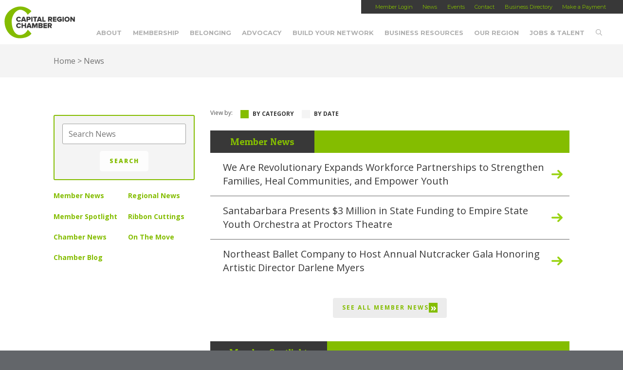

--- FILE ---
content_type: text/html; charset=UTF-8
request_url: https://capitalregionchamber.com/news/
body_size: 12303
content:
<!doctype html>

<!--[if lt IE 7]><html lang="en-US" class="no-js lt-ie9 lt-ie8 lt-ie7"><![endif]-->
<!--[if (IE 7)&!(IEMobile)]><html lang="en-US" class="no-js lt-ie9 lt-ie8"><![endif]-->
<!--[if (IE 8)&!(IEMobile)]><html lang="en-US" class="no-js lt-ie9"><![endif]-->
<!--[if gt IE 8]><!--> <html lang="en-US" class="no-js"><!--<![endif]-->

	<head>
		<meta charset="utf-8">

				<meta http-equiv="X-UA-Compatible" content="IE=edge,chrome=1">

		<title>News Archive - Capital Region Chamber</title>

				<meta name="HandheldFriendly" content="True">
		<meta name="MobileOptimized" content="320">
		<meta name="viewport" content="width=device-width, initial-scale=1.0"/>

		    

		<link rel="pingback" href="https://capitalregionchamber.com/xmlrpc.php">
		<script>
		//  FontAwesomeConfig = { searchPseudoElements: true };
		</script>
				<meta name='robots' content='index, follow, max-image-preview:large, max-snippet:-1, max-video-preview:-1' />
	<style>img:is([sizes="auto" i], [sizes^="auto," i]) { contain-intrinsic-size: 3000px 1500px }</style>
	
	<!-- This site is optimized with the Yoast SEO plugin v26.3 - https://yoast.com/wordpress/plugins/seo/ -->
	<title>News Archive - Capital Region Chamber</title>
	<link rel="canonical" href="https://capitalregionchamber.com/news/" />
	<link rel="next" href="https://capitalregionchamber.com/news/page/2/" />
	<meta property="og:locale" content="en_US" />
	<meta property="og:type" content="website" />
	<meta property="og:title" content="News Archive - Capital Region Chamber" />
	<meta property="og:url" content="https://capitalregionchamber.com/news/" />
	<meta property="og:site_name" content="Capital Region Chamber" />
	<meta property="og:image" content="https://capitalregionchamber.com/wp-content/uploads/2025/08/Chamber_logo_stacked_RGB-1200x675-website.jpg" />
	<meta property="og:image:width" content="1200" />
	<meta property="og:image:height" content="675" />
	<meta property="og:image:type" content="image/jpeg" />
	<script type="application/ld+json" class="yoast-schema-graph">{"@context":"https://schema.org","@graph":[{"@type":"CollectionPage","@id":"https://capitalregionchamber.com/news/","url":"https://capitalregionchamber.com/news/","name":"News Archive - Capital Region Chamber","isPartOf":{"@id":"https://capitalregionchamber.com/#website"},"breadcrumb":{"@id":"https://capitalregionchamber.com/news/#breadcrumb"},"inLanguage":"en-US"},{"@type":"BreadcrumbList","@id":"https://capitalregionchamber.com/news/#breadcrumb","itemListElement":[{"@type":"ListItem","position":1,"name":"Home","item":"https://capitalregionchamber.com/"},{"@type":"ListItem","position":2,"name":"News"}]},{"@type":"WebSite","@id":"https://capitalregionchamber.com/#website","url":"https://capitalregionchamber.com/","name":"Capital Region Chamber","description":"","publisher":{"@id":"https://capitalregionchamber.com/#organization"},"potentialAction":[{"@type":"SearchAction","target":{"@type":"EntryPoint","urlTemplate":"https://capitalregionchamber.com/?s={search_term_string}"},"query-input":{"@type":"PropertyValueSpecification","valueRequired":true,"valueName":"search_term_string"}}],"inLanguage":"en-US"},{"@type":"Organization","@id":"https://capitalregionchamber.com/#organization","name":"Capital Region Chamber","url":"https://capitalregionchamber.com/","logo":{"@type":"ImageObject","inLanguage":"en-US","@id":"https://capitalregionchamber.com/#/schema/logo/image/","url":"https://capitalregionchamber.com/wp-content/uploads/2025/08/Chamber_logo_stacked_RGB-696x696-web.jpg","contentUrl":"https://capitalregionchamber.com/wp-content/uploads/2025/08/Chamber_logo_stacked_RGB-696x696-web.jpg","width":696,"height":675,"caption":"Capital Region Chamber"},"image":{"@id":"https://capitalregionchamber.com/#/schema/logo/image/"},"sameAs":["https://www.facebook.com/capitalregionchamber","https://x.com/capregchamber","https://www.linkedin.com/company/capital-region-chamber/","https://www.instagram.com/capregchamber/"]}]}</script>
	<!-- / Yoast SEO plugin. -->


<link rel='dns-prefetch' href='//platform-api.sharethis.com' />
<link rel='dns-prefetch' href='//kit.fontawesome.com' />
<link rel='dns-prefetch' href='//cdn.jsdelivr.net' />
<link rel='dns-prefetch' href='//cdnjs.cloudflare.com' />
<link rel="alternate" type="application/rss+xml" title="Capital Region Chamber &raquo; Feed" href="https://capitalregionchamber.com/feed/" />
<link rel="alternate" type="application/rss+xml" title="Capital Region Chamber &raquo; Comments Feed" href="https://capitalregionchamber.com/comments/feed/" />
<link rel="alternate" type="application/rss+xml" title="Capital Region Chamber &raquo; News Feed" href="https://capitalregionchamber.com/news/feed/" />
<script type="text/javascript">
/* <![CDATA[ */
window._wpemojiSettings = {"baseUrl":"https:\/\/s.w.org\/images\/core\/emoji\/16.0.1\/72x72\/","ext":".png","svgUrl":"https:\/\/s.w.org\/images\/core\/emoji\/16.0.1\/svg\/","svgExt":".svg","source":{"concatemoji":"https:\/\/capitalregionchamber.com\/wp-includes\/js\/wp-emoji-release.min.js?ver=6.8.3"}};
/*! This file is auto-generated */
!function(s,n){var o,i,e;function c(e){try{var t={supportTests:e,timestamp:(new Date).valueOf()};sessionStorage.setItem(o,JSON.stringify(t))}catch(e){}}function p(e,t,n){e.clearRect(0,0,e.canvas.width,e.canvas.height),e.fillText(t,0,0);var t=new Uint32Array(e.getImageData(0,0,e.canvas.width,e.canvas.height).data),a=(e.clearRect(0,0,e.canvas.width,e.canvas.height),e.fillText(n,0,0),new Uint32Array(e.getImageData(0,0,e.canvas.width,e.canvas.height).data));return t.every(function(e,t){return e===a[t]})}function u(e,t){e.clearRect(0,0,e.canvas.width,e.canvas.height),e.fillText(t,0,0);for(var n=e.getImageData(16,16,1,1),a=0;a<n.data.length;a++)if(0!==n.data[a])return!1;return!0}function f(e,t,n,a){switch(t){case"flag":return n(e,"\ud83c\udff3\ufe0f\u200d\u26a7\ufe0f","\ud83c\udff3\ufe0f\u200b\u26a7\ufe0f")?!1:!n(e,"\ud83c\udde8\ud83c\uddf6","\ud83c\udde8\u200b\ud83c\uddf6")&&!n(e,"\ud83c\udff4\udb40\udc67\udb40\udc62\udb40\udc65\udb40\udc6e\udb40\udc67\udb40\udc7f","\ud83c\udff4\u200b\udb40\udc67\u200b\udb40\udc62\u200b\udb40\udc65\u200b\udb40\udc6e\u200b\udb40\udc67\u200b\udb40\udc7f");case"emoji":return!a(e,"\ud83e\udedf")}return!1}function g(e,t,n,a){var r="undefined"!=typeof WorkerGlobalScope&&self instanceof WorkerGlobalScope?new OffscreenCanvas(300,150):s.createElement("canvas"),o=r.getContext("2d",{willReadFrequently:!0}),i=(o.textBaseline="top",o.font="600 32px Arial",{});return e.forEach(function(e){i[e]=t(o,e,n,a)}),i}function t(e){var t=s.createElement("script");t.src=e,t.defer=!0,s.head.appendChild(t)}"undefined"!=typeof Promise&&(o="wpEmojiSettingsSupports",i=["flag","emoji"],n.supports={everything:!0,everythingExceptFlag:!0},e=new Promise(function(e){s.addEventListener("DOMContentLoaded",e,{once:!0})}),new Promise(function(t){var n=function(){try{var e=JSON.parse(sessionStorage.getItem(o));if("object"==typeof e&&"number"==typeof e.timestamp&&(new Date).valueOf()<e.timestamp+604800&&"object"==typeof e.supportTests)return e.supportTests}catch(e){}return null}();if(!n){if("undefined"!=typeof Worker&&"undefined"!=typeof OffscreenCanvas&&"undefined"!=typeof URL&&URL.createObjectURL&&"undefined"!=typeof Blob)try{var e="postMessage("+g.toString()+"("+[JSON.stringify(i),f.toString(),p.toString(),u.toString()].join(",")+"));",a=new Blob([e],{type:"text/javascript"}),r=new Worker(URL.createObjectURL(a),{name:"wpTestEmojiSupports"});return void(r.onmessage=function(e){c(n=e.data),r.terminate(),t(n)})}catch(e){}c(n=g(i,f,p,u))}t(n)}).then(function(e){for(var t in e)n.supports[t]=e[t],n.supports.everything=n.supports.everything&&n.supports[t],"flag"!==t&&(n.supports.everythingExceptFlag=n.supports.everythingExceptFlag&&n.supports[t]);n.supports.everythingExceptFlag=n.supports.everythingExceptFlag&&!n.supports.flag,n.DOMReady=!1,n.readyCallback=function(){n.DOMReady=!0}}).then(function(){return e}).then(function(){var e;n.supports.everything||(n.readyCallback(),(e=n.source||{}).concatemoji?t(e.concatemoji):e.wpemoji&&e.twemoji&&(t(e.twemoji),t(e.wpemoji)))}))}((window,document),window._wpemojiSettings);
/* ]]> */
</script>
<link rel='stylesheet' id='ai1ec_style-css' href='//capitalregionchamber.com/wp-content/plugins/all-in-one-event-calendar/cache/79dcb883_ai1ec_parsed_css.css?ver=3.0.0' type='text/css' media='all' />
<link rel='stylesheet' id='twb-open-sans-css' href='https://fonts.googleapis.com/css?family=Open+Sans%3A300%2C400%2C500%2C600%2C700%2C800&#038;display=swap&#038;ver=6.8.3' type='text/css' media='all' />
<link rel='stylesheet' id='twbbwg-global-css' href='https://capitalregionchamber.com/wp-content/plugins/photo-gallery/booster/assets/css/global.css?ver=1.0.0' type='text/css' media='all' />
<link rel='stylesheet' id='sbi_styles-css' href='https://capitalregionchamber.com/wp-content/plugins/instagram-feed/css/sbi-styles.min.css?ver=6.9.1' type='text/css' media='all' />
<style id='wp-emoji-styles-inline-css' type='text/css'>

	img.wp-smiley, img.emoji {
		display: inline !important;
		border: none !important;
		box-shadow: none !important;
		height: 1em !important;
		width: 1em !important;
		margin: 0 0.07em !important;
		vertical-align: -0.1em !important;
		background: none !important;
		padding: 0 !important;
	}
</style>
<link rel='stylesheet' id='wp-block-library-css' href='https://capitalregionchamber.com/wp-includes/css/dist/block-library/style.min.css?ver=6.8.3' type='text/css' media='all' />
<style id='classic-theme-styles-inline-css' type='text/css'>
/*! This file is auto-generated */
.wp-block-button__link{color:#fff;background-color:#32373c;border-radius:9999px;box-shadow:none;text-decoration:none;padding:calc(.667em + 2px) calc(1.333em + 2px);font-size:1.125em}.wp-block-file__button{background:#32373c;color:#fff;text-decoration:none}
</style>
<style id='global-styles-inline-css' type='text/css'>
:root{--wp--preset--aspect-ratio--square: 1;--wp--preset--aspect-ratio--4-3: 4/3;--wp--preset--aspect-ratio--3-4: 3/4;--wp--preset--aspect-ratio--3-2: 3/2;--wp--preset--aspect-ratio--2-3: 2/3;--wp--preset--aspect-ratio--16-9: 16/9;--wp--preset--aspect-ratio--9-16: 9/16;--wp--preset--color--black: #000000;--wp--preset--color--cyan-bluish-gray: #abb8c3;--wp--preset--color--white: #ffffff;--wp--preset--color--pale-pink: #f78da7;--wp--preset--color--vivid-red: #cf2e2e;--wp--preset--color--luminous-vivid-orange: #ff6900;--wp--preset--color--luminous-vivid-amber: #fcb900;--wp--preset--color--light-green-cyan: #7bdcb5;--wp--preset--color--vivid-green-cyan: #00d084;--wp--preset--color--pale-cyan-blue: #8ed1fc;--wp--preset--color--vivid-cyan-blue: #0693e3;--wp--preset--color--vivid-purple: #9b51e0;--wp--preset--gradient--vivid-cyan-blue-to-vivid-purple: linear-gradient(135deg,rgba(6,147,227,1) 0%,rgb(155,81,224) 100%);--wp--preset--gradient--light-green-cyan-to-vivid-green-cyan: linear-gradient(135deg,rgb(122,220,180) 0%,rgb(0,208,130) 100%);--wp--preset--gradient--luminous-vivid-amber-to-luminous-vivid-orange: linear-gradient(135deg,rgba(252,185,0,1) 0%,rgba(255,105,0,1) 100%);--wp--preset--gradient--luminous-vivid-orange-to-vivid-red: linear-gradient(135deg,rgba(255,105,0,1) 0%,rgb(207,46,46) 100%);--wp--preset--gradient--very-light-gray-to-cyan-bluish-gray: linear-gradient(135deg,rgb(238,238,238) 0%,rgb(169,184,195) 100%);--wp--preset--gradient--cool-to-warm-spectrum: linear-gradient(135deg,rgb(74,234,220) 0%,rgb(151,120,209) 20%,rgb(207,42,186) 40%,rgb(238,44,130) 60%,rgb(251,105,98) 80%,rgb(254,248,76) 100%);--wp--preset--gradient--blush-light-purple: linear-gradient(135deg,rgb(255,206,236) 0%,rgb(152,150,240) 100%);--wp--preset--gradient--blush-bordeaux: linear-gradient(135deg,rgb(254,205,165) 0%,rgb(254,45,45) 50%,rgb(107,0,62) 100%);--wp--preset--gradient--luminous-dusk: linear-gradient(135deg,rgb(255,203,112) 0%,rgb(199,81,192) 50%,rgb(65,88,208) 100%);--wp--preset--gradient--pale-ocean: linear-gradient(135deg,rgb(255,245,203) 0%,rgb(182,227,212) 50%,rgb(51,167,181) 100%);--wp--preset--gradient--electric-grass: linear-gradient(135deg,rgb(202,248,128) 0%,rgb(113,206,126) 100%);--wp--preset--gradient--midnight: linear-gradient(135deg,rgb(2,3,129) 0%,rgb(40,116,252) 100%);--wp--preset--font-size--small: 13px;--wp--preset--font-size--medium: 20px;--wp--preset--font-size--large: 36px;--wp--preset--font-size--x-large: 42px;--wp--preset--spacing--20: 0.44rem;--wp--preset--spacing--30: 0.67rem;--wp--preset--spacing--40: 1rem;--wp--preset--spacing--50: 1.5rem;--wp--preset--spacing--60: 2.25rem;--wp--preset--spacing--70: 3.38rem;--wp--preset--spacing--80: 5.06rem;--wp--preset--shadow--natural: 6px 6px 9px rgba(0, 0, 0, 0.2);--wp--preset--shadow--deep: 12px 12px 50px rgba(0, 0, 0, 0.4);--wp--preset--shadow--sharp: 6px 6px 0px rgba(0, 0, 0, 0.2);--wp--preset--shadow--outlined: 6px 6px 0px -3px rgba(255, 255, 255, 1), 6px 6px rgba(0, 0, 0, 1);--wp--preset--shadow--crisp: 6px 6px 0px rgba(0, 0, 0, 1);}:where(.is-layout-flex){gap: 0.5em;}:where(.is-layout-grid){gap: 0.5em;}body .is-layout-flex{display: flex;}.is-layout-flex{flex-wrap: wrap;align-items: center;}.is-layout-flex > :is(*, div){margin: 0;}body .is-layout-grid{display: grid;}.is-layout-grid > :is(*, div){margin: 0;}:where(.wp-block-columns.is-layout-flex){gap: 2em;}:where(.wp-block-columns.is-layout-grid){gap: 2em;}:where(.wp-block-post-template.is-layout-flex){gap: 1.25em;}:where(.wp-block-post-template.is-layout-grid){gap: 1.25em;}.has-black-color{color: var(--wp--preset--color--black) !important;}.has-cyan-bluish-gray-color{color: var(--wp--preset--color--cyan-bluish-gray) !important;}.has-white-color{color: var(--wp--preset--color--white) !important;}.has-pale-pink-color{color: var(--wp--preset--color--pale-pink) !important;}.has-vivid-red-color{color: var(--wp--preset--color--vivid-red) !important;}.has-luminous-vivid-orange-color{color: var(--wp--preset--color--luminous-vivid-orange) !important;}.has-luminous-vivid-amber-color{color: var(--wp--preset--color--luminous-vivid-amber) !important;}.has-light-green-cyan-color{color: var(--wp--preset--color--light-green-cyan) !important;}.has-vivid-green-cyan-color{color: var(--wp--preset--color--vivid-green-cyan) !important;}.has-pale-cyan-blue-color{color: var(--wp--preset--color--pale-cyan-blue) !important;}.has-vivid-cyan-blue-color{color: var(--wp--preset--color--vivid-cyan-blue) !important;}.has-vivid-purple-color{color: var(--wp--preset--color--vivid-purple) !important;}.has-black-background-color{background-color: var(--wp--preset--color--black) !important;}.has-cyan-bluish-gray-background-color{background-color: var(--wp--preset--color--cyan-bluish-gray) !important;}.has-white-background-color{background-color: var(--wp--preset--color--white) !important;}.has-pale-pink-background-color{background-color: var(--wp--preset--color--pale-pink) !important;}.has-vivid-red-background-color{background-color: var(--wp--preset--color--vivid-red) !important;}.has-luminous-vivid-orange-background-color{background-color: var(--wp--preset--color--luminous-vivid-orange) !important;}.has-luminous-vivid-amber-background-color{background-color: var(--wp--preset--color--luminous-vivid-amber) !important;}.has-light-green-cyan-background-color{background-color: var(--wp--preset--color--light-green-cyan) !important;}.has-vivid-green-cyan-background-color{background-color: var(--wp--preset--color--vivid-green-cyan) !important;}.has-pale-cyan-blue-background-color{background-color: var(--wp--preset--color--pale-cyan-blue) !important;}.has-vivid-cyan-blue-background-color{background-color: var(--wp--preset--color--vivid-cyan-blue) !important;}.has-vivid-purple-background-color{background-color: var(--wp--preset--color--vivid-purple) !important;}.has-black-border-color{border-color: var(--wp--preset--color--black) !important;}.has-cyan-bluish-gray-border-color{border-color: var(--wp--preset--color--cyan-bluish-gray) !important;}.has-white-border-color{border-color: var(--wp--preset--color--white) !important;}.has-pale-pink-border-color{border-color: var(--wp--preset--color--pale-pink) !important;}.has-vivid-red-border-color{border-color: var(--wp--preset--color--vivid-red) !important;}.has-luminous-vivid-orange-border-color{border-color: var(--wp--preset--color--luminous-vivid-orange) !important;}.has-luminous-vivid-amber-border-color{border-color: var(--wp--preset--color--luminous-vivid-amber) !important;}.has-light-green-cyan-border-color{border-color: var(--wp--preset--color--light-green-cyan) !important;}.has-vivid-green-cyan-border-color{border-color: var(--wp--preset--color--vivid-green-cyan) !important;}.has-pale-cyan-blue-border-color{border-color: var(--wp--preset--color--pale-cyan-blue) !important;}.has-vivid-cyan-blue-border-color{border-color: var(--wp--preset--color--vivid-cyan-blue) !important;}.has-vivid-purple-border-color{border-color: var(--wp--preset--color--vivid-purple) !important;}.has-vivid-cyan-blue-to-vivid-purple-gradient-background{background: var(--wp--preset--gradient--vivid-cyan-blue-to-vivid-purple) !important;}.has-light-green-cyan-to-vivid-green-cyan-gradient-background{background: var(--wp--preset--gradient--light-green-cyan-to-vivid-green-cyan) !important;}.has-luminous-vivid-amber-to-luminous-vivid-orange-gradient-background{background: var(--wp--preset--gradient--luminous-vivid-amber-to-luminous-vivid-orange) !important;}.has-luminous-vivid-orange-to-vivid-red-gradient-background{background: var(--wp--preset--gradient--luminous-vivid-orange-to-vivid-red) !important;}.has-very-light-gray-to-cyan-bluish-gray-gradient-background{background: var(--wp--preset--gradient--very-light-gray-to-cyan-bluish-gray) !important;}.has-cool-to-warm-spectrum-gradient-background{background: var(--wp--preset--gradient--cool-to-warm-spectrum) !important;}.has-blush-light-purple-gradient-background{background: var(--wp--preset--gradient--blush-light-purple) !important;}.has-blush-bordeaux-gradient-background{background: var(--wp--preset--gradient--blush-bordeaux) !important;}.has-luminous-dusk-gradient-background{background: var(--wp--preset--gradient--luminous-dusk) !important;}.has-pale-ocean-gradient-background{background: var(--wp--preset--gradient--pale-ocean) !important;}.has-electric-grass-gradient-background{background: var(--wp--preset--gradient--electric-grass) !important;}.has-midnight-gradient-background{background: var(--wp--preset--gradient--midnight) !important;}.has-small-font-size{font-size: var(--wp--preset--font-size--small) !important;}.has-medium-font-size{font-size: var(--wp--preset--font-size--medium) !important;}.has-large-font-size{font-size: var(--wp--preset--font-size--large) !important;}.has-x-large-font-size{font-size: var(--wp--preset--font-size--x-large) !important;}
:where(.wp-block-post-template.is-layout-flex){gap: 1.25em;}:where(.wp-block-post-template.is-layout-grid){gap: 1.25em;}
:where(.wp-block-columns.is-layout-flex){gap: 2em;}:where(.wp-block-columns.is-layout-grid){gap: 2em;}
:root :where(.wp-block-pullquote){font-size: 1.5em;line-height: 1.6;}
</style>
<link rel='stylesheet' id='bwg_fonts-css' href='https://capitalregionchamber.com/wp-content/plugins/photo-gallery/css/bwg-fonts/fonts.css?ver=0.0.1' type='text/css' media='all' />
<link rel='stylesheet' id='sumoselect-css' href='https://capitalregionchamber.com/wp-content/plugins/photo-gallery/css/sumoselect.min.css?ver=3.4.6' type='text/css' media='all' />
<link rel='stylesheet' id='mCustomScrollbar-css' href='https://capitalregionchamber.com/wp-content/plugins/photo-gallery/css/jquery.mCustomScrollbar.min.css?ver=3.1.5' type='text/css' media='all' />
<link rel='stylesheet' id='bwg_frontend-css' href='https://capitalregionchamber.com/wp-content/plugins/photo-gallery/css/styles.min.css?ver=1.8.35' type='text/css' media='all' />
<link rel='stylesheet' id='bones-stylesheet-css' href='https://capitalregionchamber.com/wp-content/themes/BASE/library/css/style.css?lastmod=20200102B&#038;ver=20250428-191217' type='text/css' media='all' />
<!--[if lt IE 9]>
<link rel='stylesheet' id='bones-ie-only-css' href='https://capitalregionchamber.com/wp-content/themes/BASE/library/css/ie.css?ver=20250428-191217' type='text/css' media='all' />
<![endif]-->
<link rel='stylesheet' id='animations-css' href='https://cdnjs.cloudflare.com/ajax/libs/animate.css/3.5.2/animate.min.css?ver=6.8.3' type='text/css' media='all' />
<link rel='stylesheet' id='googlefonts-css' href='https://fonts.googleapis.com/css?family=Patua+One%7CMontserrat%3A400%2C700%7COpen+Sans%3A300italic%2C400italic%2C600italic%2C700italic%2C800italic%2C400%2C300%2C600%2C700%2C800&#038;ver=6.8.3' type='text/css' media='all' />
<script type="text/javascript" src="https://capitalregionchamber.com/wp-includes/js/jquery/jquery.min.js?ver=3.7.1" id="jquery-core-js"></script>
<script type="text/javascript" src="https://capitalregionchamber.com/wp-includes/js/jquery/jquery-migrate.min.js?ver=3.4.1" id="jquery-migrate-js"></script>
<script type="text/javascript" src="https://capitalregionchamber.com/wp-content/plugins/photo-gallery/booster/assets/js/circle-progress.js?ver=1.2.2" id="twbbwg-circle-js"></script>
<script type="text/javascript" id="twbbwg-global-js-extra">
/* <![CDATA[ */
var twb = {"nonce":"bf0e51fa29","ajax_url":"https:\/\/capitalregionchamber.com\/wp-admin\/admin-ajax.php","plugin_url":"https:\/\/capitalregionchamber.com\/wp-content\/plugins\/photo-gallery\/booster","href":"https:\/\/capitalregionchamber.com\/wp-admin\/admin.php?page=twbbwg_photo-gallery"};
var twb = {"nonce":"bf0e51fa29","ajax_url":"https:\/\/capitalregionchamber.com\/wp-admin\/admin-ajax.php","plugin_url":"https:\/\/capitalregionchamber.com\/wp-content\/plugins\/photo-gallery\/booster","href":"https:\/\/capitalregionchamber.com\/wp-admin\/admin.php?page=twbbwg_photo-gallery"};
/* ]]> */
</script>
<script type="text/javascript" src="https://capitalregionchamber.com/wp-content/plugins/photo-gallery/booster/assets/js/global.js?ver=1.0.0" id="twbbwg-global-js"></script>
<script type="text/javascript" src="https://capitalregionchamber.com/wp-content/plugins/photo-gallery/js/jquery.sumoselect.min.js?ver=3.4.6" id="sumoselect-js"></script>
<script type="text/javascript" src="https://capitalregionchamber.com/wp-content/plugins/photo-gallery/js/tocca.min.js?ver=2.0.9" id="bwg_mobile-js"></script>
<script type="text/javascript" src="https://capitalregionchamber.com/wp-content/plugins/photo-gallery/js/jquery.mCustomScrollbar.concat.min.js?ver=3.1.5" id="mCustomScrollbar-js"></script>
<script type="text/javascript" src="https://capitalregionchamber.com/wp-content/plugins/photo-gallery/js/jquery.fullscreen.min.js?ver=0.6.0" id="jquery-fullscreen-js"></script>
<script type="text/javascript" id="bwg_frontend-js-extra">
/* <![CDATA[ */
var bwg_objectsL10n = {"bwg_field_required":"field is required.","bwg_mail_validation":"This is not a valid email address.","bwg_search_result":"There are no images matching your search.","bwg_select_tag":"Select Tag","bwg_order_by":"Order By","bwg_search":"Search","bwg_show_ecommerce":"Show Ecommerce","bwg_hide_ecommerce":"Hide Ecommerce","bwg_show_comments":"Show Comments","bwg_hide_comments":"Hide Comments","bwg_restore":"Restore","bwg_maximize":"Maximize","bwg_fullscreen":"Fullscreen","bwg_exit_fullscreen":"Exit Fullscreen","bwg_search_tag":"SEARCH...","bwg_tag_no_match":"No tags found","bwg_all_tags_selected":"All tags selected","bwg_tags_selected":"tags selected","play":"Play","pause":"Pause","is_pro":"","bwg_play":"Play","bwg_pause":"Pause","bwg_hide_info":"Hide info","bwg_show_info":"Show info","bwg_hide_rating":"Hide rating","bwg_show_rating":"Show rating","ok":"Ok","cancel":"Cancel","select_all":"Select all","lazy_load":"0","lazy_loader":"https:\/\/capitalregionchamber.com\/wp-content\/plugins\/photo-gallery\/images\/ajax_loader.png","front_ajax":"0","bwg_tag_see_all":"see all tags","bwg_tag_see_less":"see less tags"};
/* ]]> */
</script>
<script type="text/javascript" src="https://capitalregionchamber.com/wp-content/plugins/photo-gallery/js/scripts.min.js?ver=1.8.35" id="bwg_frontend-js"></script>
<script type="text/javascript" src="//platform-api.sharethis.com/js/sharethis.js?ver=8.5.3#property=65aab88ffbfe1600199c5ce6&amp;product=gdpr-compliance-tool-v2&amp;source=simple-share-buttons-adder-wordpress" id="simple-share-buttons-adder-mu-js"></script>
<script type="text/javascript" src="https://capitalregionchamber.com/wp-content/themes/BASE/library/js/libs/modernizr.custom.min.js?ver=2.5.3" id="bones-modernizr-js"></script>
<script type="text/javascript" src="https://kit.fontawesome.com/22785bf15c.js?ver=6.8.3" id="FontAwesome6-js"></script>
<link rel="https://api.w.org/" href="https://capitalregionchamber.com/wp-json/" /><link rel="icon" href="https://capitalregionchamber.com/wp-content/uploads/2020/04/cropped-Chamber-32x32.png" sizes="32x32" />
<link rel="icon" href="https://capitalregionchamber.com/wp-content/uploads/2020/04/cropped-Chamber-192x192.png" sizes="192x192" />
<link rel="apple-touch-icon" href="https://capitalregionchamber.com/wp-content/uploads/2020/04/cropped-Chamber-180x180.png" />
<meta name="msapplication-TileImage" content="https://capitalregionchamber.com/wp-content/uploads/2020/04/cropped-Chamber-270x270.png" />
				
						<script>
					var calc_fee = 0.03;
				</script>
<!-- Facebook Pixel Code -->
<script>
!function(f,b,e,v,n,t,s){if(f.fbq)return;n=f.fbq=function(){n.callMethod?
n.callMethod.apply(n,arguments):n.queue.push(arguments)};if(!f._fbq)f._fbq=n;
n.push=n;n.loaded=!0;n.version='2.0';n.queue=[];t=b.createElement(e);t.async=!0;
t.src=v;s=b.getElementsByTagName(e)[0];s.parentNode.insertBefore(t,s)}(window,
document,'script','https://connect.facebook.net/en_US/fbevents.js');

fbq('init', '1741094306146459');
fbq('track', "PageView");</script>
<noscript><img height="1" width="1" style="display:none"
src="https://www.facebook.com/tr?id=1741094306146459&ev=PageView&noscript=1"
/></noscript>
<!-- End Facebook Pixel Code -->


	</head>

	<body class="archive post-type-archive post-type-archive-news wp-theme-BASE wpbdp-with-button-styles">





<!-- Google Tag Manager -->
<noscript><iframe src="//www.googletagmanager.com/ns.html?id=GTM-W9CGT8"
height="0" width="0" style="display:none;visibility:hidden"></iframe></noscript>
<script>(function(w,d,s,l,i){w[l]=w[l]||[];w[l].push({'gtm.start':
new Date().getTime(),event:'gtm.js'});var f=d.getElementsByTagName(s)[0],
j=d.createElement(s),dl=l!='dataLayer'?'&l='+l:'';j.async=true;j.src=
'//www.googletagmanager.com/gtm.js?id='+i+dl;f.parentNode.insertBefore(j,f);
})(window,document,'script','dataLayer','GTM-W9CGT8');</script>
<!-- End Google Tag Manager -->



		<div id="container">

			<header class="header mainheader desktopsearch-closed mobilemenu-closed" role="banner">



                <div class="menu_toggle mobile clickable" data-toggle-target=".mainheader" data-toggle-classes="mobilemenu-closed mobilemenu-open"><i class="fas fa-bars fa-2x"></i><i class="fas fa-times fa-2x"></i>Menu</div>

                <div class="upper_nav desktop">
                    <nav role="navigation">
                        <div class="menu-upper-nav-container"><ul id="menu-upper-nav" class="nav top-nav cf"><li id="menu-item-28" class="menu-item menu-item-type-custom menu-item-object-custom menu-item-28"><a href="https://capitalregionchamberofcommerceny.growthzoneapp.com/MIC/login">Member Login</a></li>
<li id="menu-item-30" class="menu-item menu-item-type-custom menu-item-object-custom current-menu-item menu-item-30"><a href="https://capitalregionchamber.com/news" aria-current="page">News</a></li>
<li id="menu-item-18478" class="menu-item menu-item-type-custom menu-item-object-custom menu-item-has-children menu-item-18478"><a href="https://members.capitalregionchamber.com/eventcalendar">Events</a>
<ul class="sub-menu">
	<li id="menu-item-1892369" class="menu-item menu-item-type-custom menu-item-object-custom menu-item-1892369"><a href="https://members.capitalregionchamber.com/eventcalendar">Chamber Events</a></li>
	<li id="menu-item-1046451" class="menu-item menu-item-type-custom menu-item-object-custom menu-item-1046451"><a href="https://capitalregionchamber.com/community-calendar/">Community Events</a></li>
</ul>
</li>
<li id="menu-item-33" class="menu-item menu-item-type-post_type menu-item-object-page menu-item-33"><a href="https://capitalregionchamber.com/contact/">Contact</a></li>
<li id="menu-item-18907" class="menu-item menu-item-type-custom menu-item-object-custom menu-item-has-children menu-item-18907"><a href="http://members.capitalregionchamber.com/activememberdirectory">Business Directory</a>
<ul class="sub-menu">
	<li id="menu-item-1942402" class="menu-item menu-item-type-custom menu-item-object-custom menu-item-1942402"><a href="http://members.capitalregionchamber.com/activememberdirectory">Member Directory</a></li>
	<li id="menu-item-1942403" class="menu-item menu-item-type-post_type menu-item-object-page menu-item-1942403"><a href="https://capitalregionchamber.com/bipoc-directory/">BIPOC Directory</a></li>
</ul>
</li>
<li id="menu-item-1927293" class="menu-item menu-item-type-custom menu-item-object-custom menu-item-1927293"><a target="_blank" href="https://capitalregionchamber.com/paymybill/">Make a Payment</a></li>
</ul></div>                    </nav>
                </div>

                <div class="main_nav ">

					<nav role="navigation">
						<ul id="menu-header-nav" class="nav top-nav cf"><li id="menu-item-21" class="menu-item menu-item-type-post_type menu-item-object-page menu-item-has-children menu-item-21"><a href="https://capitalregionchamber.com/about/">About</a>
<ul class="sub-menu">
	<li id="menu-item-18531" class="menu-item menu-item-type-post_type menu-item-object-page menu-item-18531"><a href="https://capitalregionchamber.com/about/vision-mission/">Vision &#038; Mission</a></li>
	<li id="menu-item-1636254" class="menu-item menu-item-type-post_type menu-item-object-page menu-item-1636254"><a href="https://capitalregionchamber.com/about/capital-region-chamber-strategic-plan/">Strategic Plan</a></li>
	<li id="menu-item-1321463" class="menu-item menu-item-type-post_type menu-item-object-page menu-item-1321463"><a href="https://capitalregionchamber.com/about/staff/">Our Team</a></li>
	<li id="menu-item-18438" class="menu-item menu-item-type-post_type menu-item-object-page menu-item-18438"><a href="https://capitalregionchamber.com/about/success-stories/">Success Stories</a></li>
	<li id="menu-item-58331" class="menu-item menu-item-type-post_type menu-item-object-page menu-item-58331"><a href="https://capitalregionchamber.com/about/capital-chamber-foundation/">Affiliate Organizations</a></li>
	<li id="menu-item-1768789" class="menu-item menu-item-type-post_type menu-item-object-page menu-item-1768789"><a href="https://capitalregionchamber.com/about/web-accessibility-statement/">Web Accessibility Statement</a></li>
</ul>
</li>
<li id="menu-item-22" class="menu-item menu-item-type-post_type menu-item-object-page menu-item-has-children menu-item-22"><a href="https://capitalregionchamber.com/membership/">Membership</a>
<ul class="sub-menu">
	<li id="menu-item-20804" class="menu-item menu-item-type-post_type menu-item-object-page menu-item-20804"><a href="https://capitalregionchamber.com/membership/join-2/">Inquire About Joining</a></li>
	<li id="menu-item-1943007" class="menu-item menu-item-type-custom menu-item-object-custom menu-item-1943007"><a href="https://members.capitalregionchamber.com/activememberdirectory">Member Directory</a></li>
	<li id="menu-item-717645" class="menu-item menu-item-type-post_type menu-item-object-page menu-item-717645"><a href="https://capitalregionchamber.com/leadership-investors/">Leadership Investors</a></li>
	<li id="menu-item-18447" class="menu-item menu-item-type-post_type menu-item-object-page menu-item-18447"><a href="https://capitalregionchamber.com/membership/member-benefits/">Member Benefits</a></li>
	<li id="menu-item-1943802" class="menu-item menu-item-type-custom menu-item-object-custom menu-item-1943802"><a href="https://members.capitalregionchamber.com/discountsfromourmembers">Discounts From Our Members</a></li>
	<li id="menu-item-1115499" class="menu-item menu-item-type-post_type menu-item-object-page menu-item-1115499"><a href="https://capitalregionchamber.com/this-months-reinvestors/">This Month’s Reinvestors</a></li>
</ul>
</li>
<li id="menu-item-1931267" class="menu-item menu-item-type-post_type menu-item-object-page menu-item-has-children menu-item-1931267"><a href="https://capitalregionchamber.com/belonging/">Belonging</a>
<ul class="sub-menu">
	<li id="menu-item-1931268" class="menu-item menu-item-type-post_type menu-item-object-page menu-item-1931268"><a href="https://capitalregionchamber.com/belonging/resources/">Resources</a></li>
	<li id="menu-item-1931269" class="menu-item menu-item-type-post_type menu-item-object-page menu-item-1931269"><a href="https://capitalregionchamber.com/belonging/multicultural-holiday-calendar/">Multicultural Holiday Calendar</a></li>
	<li id="menu-item-1931270" class="menu-item menu-item-type-custom menu-item-object-custom menu-item-1931270"><a href="https://capitalregionchamber.com/wp-content/uploads/2025/05/Consultant-Directory.pdf">Consultant Directory</a></li>
	<li id="menu-item-1933488" class="menu-item menu-item-type-post_type menu-item-object-page menu-item-1933488"><a href="https://capitalregionchamber.com/toolkit/">Toolkit</a></li>
</ul>
</li>
<li id="menu-item-23" class="menu-item menu-item-type-post_type menu-item-object-page menu-item-has-children menu-item-23"><a href="https://capitalregionchamber.com/advocacy/">Advocacy</a>
<ul class="sub-menu">
	<li id="menu-item-683317" class="menu-item menu-item-type-post_type menu-item-object-page menu-item-683317"><a href="https://capitalregionchamber.com/legislative-memos/">Current Issues</a></li>
	<li id="menu-item-683316" class="menu-item menu-item-type-post_type menu-item-object-page menu-item-683316"><a href="https://capitalregionchamber.com/leadership/">Government Affairs Committee</a></li>
	<li id="menu-item-1665689" class="menu-item menu-item-type-custom menu-item-object-custom menu-item-1665689"><a href="https://capitalregionchamber.com/wp-content/uploads/2025/01/Capital-Region-State-Legislators-2025.pdf">Capital Region State Legislators</a></li>
	<li id="menu-item-683854" class="menu-item menu-item-type-post_type menu-item-object-page menu-item-683854"><a href="https://capitalregionchamber.com/regional-legislative-contacts/">Regional Elected Officials</a></li>
	<li id="menu-item-1452575" class="menu-item menu-item-type-post_type menu-item-object-page menu-item-1452575"><a href="https://capitalregionchamber.com/communicating-with-elected-officials/">Communicating with Elected Officials</a></li>
	<li id="menu-item-683315" class="menu-item menu-item-type-post_type menu-item-object-page menu-item-683315"><a href="https://capitalregionchamber.com/political-action-committee-pac/">Political Action Committee (PAC)</a></li>
	<li id="menu-item-188712" class="menu-item menu-item-type-post_type menu-item-object-page menu-item-188712"><a href="https://capitalregionchamber.com/military-affairs/">Military Affairs</a></li>
	<li id="menu-item-1936101" class="menu-item menu-item-type-post_type menu-item-object-page menu-item-1936101"><a href="https://capitalregionchamber.com/action-center/">Action Center</a></li>
</ul>
</li>
<li id="menu-item-24" class="menu-item menu-item-type-post_type menu-item-object-page menu-item-has-children menu-item-24"><a href="https://capitalregionchamber.com/networking/">Build Your Network</a>
<ul class="sub-menu">
	<li id="menu-item-82655" class="menu-item menu-item-type-custom menu-item-object-custom menu-item-82655"><a href="https://members.capitalregionchamber.com/eventcalendar">Events</a></li>
	<li id="menu-item-18457" class="menu-item menu-item-type-post_type menu-item-object-page menu-item-18457"><a href="https://capitalregionchamber.com/networking/ambassadors-committee/">Ambassadors Committee</a></li>
	<li id="menu-item-18458" class="menu-item menu-item-type-post_type menu-item-object-page menu-item-18458"><a href="https://capitalregionchamber.com/networking/business-referral-groups/">Business Referral Groups</a></li>
	<li id="menu-item-1062461" class="menu-item menu-item-type-post_type menu-item-object-page menu-item-has-children menu-item-1062461"><a href="https://capitalregionchamber.com/networking/executive-dialogue/">Executive Dialogue</a>
	<ul class="sub-menu">
		<li id="menu-item-1778323" class="menu-item menu-item-type-post_type menu-item-object-page menu-item-1778323"><a href="https://capitalregionchamber.com/networking/networking-nonprofit-executive-dialogue/">Nonprofit Executive Dialogue</a></li>
	</ul>
</li>
	<li id="menu-item-18772" class="menu-item menu-item-type-post_type menu-item-object-page menu-item-18772"><a href="https://capitalregionchamber.com/networking/womens-business-council/">Women’s Business Council</a></li>
	<li id="menu-item-18476" class="menu-item menu-item-type-post_type menu-item-object-page menu-item-18476"><a href="https://capitalregionchamber.com/networking/ypn/">Young Professionals Network</a></li>
	<li id="menu-item-80890" class="menu-item menu-item-type-post_type menu-item-object-page menu-item-80890"><a href="https://capitalregionchamber.com/about/travel-with-the-chamber/">Travel with the Chamber</a></li>
</ul>
</li>
<li id="menu-item-25" class="menu-item menu-item-type-post_type menu-item-object-page menu-item-has-children menu-item-25"><a href="https://capitalregionchamber.com/business-resources/">Business Resources</a>
<ul class="sub-menu">
	<li id="menu-item-1933466" class="menu-item menu-item-type-post_type menu-item-object-page menu-item-has-children menu-item-1933466"><a href="https://capitalregionchamber.com/bipoc-black-indigenous-and-people-of-color/">BIPOC</a>
	<ul class="sub-menu">
		<li id="menu-item-1942404" class="menu-item menu-item-type-post_type menu-item-object-page menu-item-1942404"><a href="https://capitalregionchamber.com/bipoc-directory/">BIPOC Directory</a></li>
	</ul>
</li>
	<li id="menu-item-1532792" class="menu-item menu-item-type-custom menu-item-object-custom menu-item-has-children menu-item-1532792"><a href="http://capitalregionchamber.com/education-and-training/">Education and Training</a>
	<ul class="sub-menu">
		<li id="menu-item-18440" class="menu-item menu-item-type-post_type menu-item-object-page menu-item-18440"><a href="https://capitalregionchamber.com/business-resources/business-u/">BusinessU</a></li>
		<li id="menu-item-18343" class="menu-item menu-item-type-post_type menu-item-object-page menu-item-18343"><a href="https://capitalregionchamber.com/about/entrepreneur-boot-camp/">Entrepreneur Boot Camp</a></li>
		<li id="menu-item-18445" class="menu-item menu-item-type-post_type menu-item-object-page menu-item-18445"><a href="https://capitalregionchamber.com/business-resources/leadership-capital-region/">Leadership Capital Region</a></li>
	</ul>
</li>
	<li id="menu-item-746693" class="menu-item menu-item-type-custom menu-item-object-custom menu-item-746693"><a target="_blank" href="http://benefitchoicesny.com">Health Insurance</a></li>
	<li id="menu-item-1770467" class="menu-item menu-item-type-post_type menu-item-object-page menu-item-1770467"><a href="https://capitalregionchamber.com/business-resources/sexual-harassment-prevention-training/">Sexual Harassment Prevention Training</a></li>
	<li id="menu-item-1555893" class="menu-item menu-item-type-post_type menu-item-object-page menu-item-has-children menu-item-1555893"><a href="https://capitalregionchamber.com/loan-programs/">Loan Programs</a>
	<ul class="sub-menu">
		<li id="menu-item-1921873" class="menu-item menu-item-type-post_type menu-item-object-page menu-item-1921873"><a href="https://capitalregionchamber.com/capital-region-advancement-fund/">Capital Region Advancement Fund</a></li>
		<li id="menu-item-1555895" class="menu-item menu-item-type-post_type menu-item-object-page menu-item-1555895"><a href="https://capitalregionchamber.com/micro-loan-programs-2/">Micro Loan Programs</a></li>
	</ul>
</li>
	<li id="menu-item-189068" class="menu-item menu-item-type-post_type menu-item-object-page menu-item-189068"><a href="https://capitalregionchamber.com/business-resources/minority-women-owned-business/">Minority &#038; Women-Owned Business Certification</a></li>
	<li id="menu-item-1927798" class="menu-item menu-item-type-post_type menu-item-object-page menu-item-1927798"><a href="https://capitalregionchamber.com/business-resources/economic-development/">Center for Economic Growth</a></li>
	<li id="menu-item-188781" class="menu-item menu-item-type-post_type menu-item-object-page menu-item-has-children menu-item-188781"><a href="https://capitalregionchamber.com/regional-state-and-national-business-resources/">Regional, State and National Business Resources</a>
	<ul class="sub-menu">
		<li id="menu-item-188719" class="menu-item menu-item-type-post_type menu-item-object-page menu-item-188719"><a href="https://capitalregionchamber.com/economic-development-partners/">Economic Development Partners</a></li>
	</ul>
</li>
</ul>
</li>
<li id="menu-item-26" class="menu-item menu-item-type-post_type menu-item-object-page menu-item-has-children menu-item-26"><a href="https://capitalregionchamber.com/region/">Our Region</a>
<ul class="sub-menu">
	<li id="menu-item-20812" class="menu-item menu-item-type-custom menu-item-object-custom menu-item-20812"><a href="https://capitalregionchamber.com/wp-content/uploads/2025/02/Albany-NY-Capital-Region_Economic-Profile_2025.pdf">Economic Profile</a></li>
	<li id="menu-item-1878912" class="menu-item menu-item-type-custom menu-item-object-custom menu-item-1878912"><a href="https://www.capitalregionindicators.org/">Capital Region Indicators</a></li>
	<li id="menu-item-377221" class="menu-item menu-item-type-custom menu-item-object-custom menu-item-377221"><a href="/say-hello-new-york/">Community Video</a></li>
	<li id="menu-item-21617" class="menu-item menu-item-type-post_type menu-item-object-page menu-item-21617"><a href="https://capitalregionchamber.com/relocation-information/">Relocation Information</a></li>
	<li id="menu-item-21620" class="menu-item menu-item-type-post_type menu-item-object-page menu-item-21620"><a href="https://capitalregionchamber.com/cost-living-calculator/">Cost of Living Calculator</a></li>
	<li id="menu-item-357601" class="menu-item menu-item-type-custom menu-item-object-custom menu-item-357601"><a target="_blank" href="https://cdrpc.org/news-events/datanews">Capital Region Statistics</a></li>
</ul>
</li>
<li id="menu-item-18900" class="menu-item menu-item-type-post_type menu-item-object-page menu-item-has-children menu-item-18900"><a href="https://capitalregionchamber.com/jobs-talent/">Jobs &#038; Talent</a>
<ul class="sub-menu">
	<li id="menu-item-1636260" class="menu-item menu-item-type-post_type menu-item-object-page menu-item-has-children menu-item-1636260"><a href="https://capitalregionchamber.com/jobs-talent/talent-attraction-and-retention/">Talent Attraction and Retention</a>
	<ul class="sub-menu">
		<li id="menu-item-1780064" class="menu-item menu-item-type-post_type menu-item-object-page menu-item-1780064"><a href="https://capitalregionchamber.com/say-hello-new-york/">Talent Attraction Video</a></li>
		<li id="menu-item-1636264" class="menu-item menu-item-type-post_type menu-item-object-page menu-item-1636264"><a href="https://capitalregionchamber.com/networking/ypn/">Capital Region Young Professionals Network</a></li>
		<li id="menu-item-1636262" class="menu-item menu-item-type-post_type menu-item-object-page menu-item-1636262"><a href="https://capitalregionchamber.com/campus-connect/">Campus Connect</a></li>
		<li id="menu-item-1636261" class="menu-item menu-item-type-post_type menu-item-object-page menu-item-1636261"><a href="https://capitalregionchamber.com/business-resources/executive-mentorship-program/">Executive Mentorship Program</a></li>
		<li id="menu-item-1636263" class="menu-item menu-item-type-post_type menu-item-object-page menu-item-1636263"><a href="https://capitalregionchamber.com/business-resources/leadership-capital-region/">Leadership Capital Region</a></li>
	</ul>
</li>
	<li id="menu-item-1636255" class="menu-item menu-item-type-post_type menu-item-object-page menu-item-has-children menu-item-1636255"><a href="https://capitalregionchamber.com/jobs-talent/education-and-workforce-development/">Education and Workforce Development</a>
	<ul class="sub-menu">
		<li id="menu-item-1636256" class="menu-item menu-item-type-post_type menu-item-object-page menu-item-1636256"><a href="https://capitalregionchamber.com/business-resources/business-u/">BusinessU</a></li>
	</ul>
</li>
	<li id="menu-item-962021" class="menu-item menu-item-type-custom menu-item-object-custom menu-item-962021"><a href="https://members.capitalregionchamber.com/jobs">Job and Volunteer Openings</a></li>
</ul>
</li>
<li id="menu-item-932949" class="mobile menu-item menu-item-type-custom menu-item-object-custom menu-item-932949"><a href="http://members.capitalregionchamber.com/activememberdirectory">Business Directory</a></li>
<li id="menu-item-1934537" class="search-toggle menu-item menu-item-type-custom menu-item-object-custom menu-item-1934537"><a href="#search" title="Search"><i class="far fa-search"></i></a></li>
</ul>
					</nav>
					
				</div>

				<div class="search-form-container">
					<form class="search cf" action="https://capitalregionchamber.com">
						<input type="text" placeholder="Enter Search Term" name="s" />
						<button id="csubmit" type="submit">
							<span class="fa fa-search" aria-hidden="true"></i>
						</button>
					</form>
				</div>

                <a href="https://capitalregionchamber.com" rel="nofollow" class="logo crc-img-replace">Capital Region Chamber</a>

			</header>


    <div class="breadcrumb">
        <div class="wrap">
            <p id="breadcrumbs"><span><span><a href="https://capitalregionchamber.com/">Home</a></span> &gt; <span class="breadcrumb_last" aria-current="page">News</span></span></p>        </div>
    </div>

    <div id="content" class="news-content">
        <div id="inner-content" class="wrap cf">
            <div class="news-row crc-row crc-row-mobilestack">
                <div class="sidebar search-news">
                    <form id="searchform" method="get">
                        <input class="inlineSearch" type="text" name="s" placeholder="Search News" />
                        <input type="hidden" name="post_type" value="news" />
                        <div class="text-align-center">
                            <input class="desktop vltgray-btn btn" id="searchsubmit" type="submit" alt="Search" value="Search" />
                        </div>
                    </form>
                    <div class="catlinks desktop">
                        <ul>                                    <li><a href="category/member-news/">Member News</a></li>                                    <li><a href="category/member-spotlight/">Member Spotlight</a></li>                                    <li><a href="category/chamber-news/">Chamber News</a></li>                                    <li><a href="category/chamber-blog/">Chamber Blog</a></li>                                    <li><a href="category/regional-news/">Regional News</a></li>                                    <li><a href="category/ribbon-cuttings/">Ribbon Cuttings</a></li>                                    <li><a href="category/on-the-move/">On The Move</a></li>                        </ul>
                    </div>
                </div>
                <div id="main" class="cf" role="main">
                    <div class="newsfilter-row crc-row crc-row-justify-space-evenly crc-row-align-center">
                        <div class="label">View by:</div>
                        <div class="option"><a href="/news" class="active">By Category</a></div>
                        <div class="option"><a href="/news-by-date">By Date</a></div>
                    </div>

                    <div class="newslists">                            <div class="newscat newscat-member-news">
                                <div class="catname crc-row">
                                    <div class="label"><a href="category/member-news/">Member News</a></div>
                                    <div class="bar"> </div>
                                </div>
                                <ul>                                        <li><a href="https://capitalregionchamber.com/news/we-are-revolutionary-expands-workforce-partnerships-to-strengthen-families-heal-communities-and-empower-youth/">We Are Revolutionary Expands Workforce Partnerships to Strengthen Families, Heal Communities, and Empower Youth</a></li>                                        <li><a href="https://capitalregionchamber.com/news/santabarbara-presents-3-million-in-state-funding-to-empire-state-youth-orchestra-at-proctors-theatre/">Santabarbara Presents $3 Million in State Funding to Empire State Youth Orchestra at Proctors Theatre</a></li>                                        <li><a href="https://capitalregionchamber.com/news/northeast-ballet-company-to-host-annual-nutcracker-gala-honoring-artistic-director-darlene-myers/">Northeast Ballet Company to Host Annual Nutcracker Gala Honoring Artistic Director Darlene Myers</a></li>                                </ul>

                                <div class="more"><a href="category/member-news/" class="ltgray-btn btn">See All Member News <i>&#187;</i></a></div>
                            </div>                            <div class="newscat newscat-member-spotlight">
                                <div class="catname crc-row">
                                    <div class="label"><a href="category/member-spotlight/">Member Spotlight</a></div>
                                    <div class="bar"> </div>
                                </div>
                                <ul>                                        <li><a href="https://capitalregionchamber.com/news/member-spotlight-bellamy-remodeling/">Member Spotlight: Bellamy Remodeling</a></li>                                        <li><a href="https://capitalregionchamber.com/news/member-spotlight-wildwood-programs/">Member Spotlight: Wildwood Programs</a></li>                                        <li><a href="https://capitalregionchamber.com/news/member-spotlight-davies-office/">Member Spotlight: Davies Office</a></li>                                </ul>

                                <div class="more"><a href="category/member-spotlight/" class="ltgray-btn btn">See All Member Spotlight <i>&#187;</i></a></div>
                            </div>                            <div class="newscat newscat-chamber-news">
                                <div class="catname crc-row">
                                    <div class="label"><a href="category/chamber-news/">Chamber News</a></div>
                                    <div class="bar"> </div>
                                </div>
                                <ul>                                        <li><a href="https://capitalregionchamber.com/news/new-york-lawmakers-call-for-the-streamlining-of-a-recertification-process-for-minority-and-women-owned-businesses/">New York Lawmakers Call for the Streamlining of a Recertification Process for Minority- and Women-owned Businesses</a></li>                                        <li><a href="https://capitalregionchamber.com/news/advocacy-win-nys-paying-off-multi-billion-dollar-unemployment-insurance-trust-fund-debt/">Advocacy Win: NYS Paying Off Multi-Billion Dollar Unemployment Insurance Trust Fund Loan Debt</a></li>                                        <li><a href="https://capitalregionchamber.com/news/chamber-of-southern-saratoga-county-recognized-at-the-2025-saratoga-county-fair/">Chamber of Southern Saratoga County Recognized at the 2025 Saratoga County Fair</a></li>                                </ul>

                                <div class="more"><a href="category/chamber-news/" class="ltgray-btn btn">See All Chamber News <i>&#187;</i></a></div>
                            </div>                            <div class="newscat newscat-chamber-blog">
                                <div class="catname crc-row">
                                    <div class="label"><a href="category/chamber-blog/">Chamber Blog</a></div>
                                    <div class="bar"> </div>
                                </div>
                                <ul>                                        <li><a href="https://capitalregionchamber.com/news/new-york-employers-must-activate-covid-prevention-plans-under-new-york-hero-act/">New York Employers Must Activate COVID Prevention Plans Under New York HERO Act</a></li>                                        <li><a href="https://capitalregionchamber.com/news/are-you-ready-for-the-real-id-act/">Are You Ready for the Real ID Act?</a></li>                                        <li><a href="https://capitalregionchamber.com/news/as-new-york-business-owners-return-to-work-technological-needs-should-be-top-of-mind/">As New York Business Owners Return to Work Technological Needs Should be Top of Mind</a></li>                                </ul>

                                <div class="more"><a href="category/chamber-blog/" class="ltgray-btn btn">See All Chamber Blog <i>&#187;</i></a></div>
                            </div>                            <div class="newscat newscat-regional-news">
                                <div class="catname crc-row">
                                    <div class="label"><a href="category/regional-news/">Regional News</a></div>
                                    <div class="bar"> </div>
                                </div>
                                <ul>                                        <li><a href="https://capitalregionchamber.com/news/albany-nanotech-selected-as-americas-first-national-semiconductor-technology-center/">Albany NanoTech Selected as America’s First National Semiconductor Technology Center</a></li>                                        <li><a href="https://capitalregionchamber.com/news/february-2022-declared-restaurant-appreciation-month-in-albany-county-by-discover-albany/">February 2022 Declared &#8216;Restaurant Appreciation Month&#8217; in Albany County by Discover Albany</a></li>                                        <li><a href="https://capitalregionchamber.com/news/a-sign-of-changing-times-at-mvp-arena/">A Sign of Changing Times at MVP Arena</a></li>                                </ul>

                                <div class="more"><a href="category/regional-news/" class="ltgray-btn btn">See All Regional News <i>&#187;</i></a></div>
                            </div>                            <div class="newscat newscat-ribbon-cuttings">
                                <div class="catname crc-row">
                                    <div class="label"><a href="category/ribbon-cuttings/">Ribbon Cuttings</a></div>
                                    <div class="bar"> </div>
                                </div>
                                <ul>                                        <li><a href="https://capitalregionchamber.com/news/bank-of-greene-county-celebrated-grand-opening-in-clifton-park/">Bank of Greene County Celebrated Grand Opening in Clifton Park</a></li>                                        <li><a href="https://capitalregionchamber.com/news/celebrating-20-years-of-careers-in-transition-llc/">Celebrating 20 Years of Careers In Transition, LLC</a></li>                                        <li><a href="https://capitalregionchamber.com/news/empire-state-sports-council-celebration/">Empire State Sports Council Celebration</a></li>                                </ul>

                                <div class="more"><a href="category/ribbon-cuttings/" class="ltgray-btn btn">See All Ribbon Cuttings <i>&#187;</i></a></div>
                            </div>                            <div class="newscat newscat-on-the-move">
                                <div class="catname crc-row">
                                    <div class="label"><a href="category/on-the-move/">On The Move</a></div>
                                    <div class="bar"> </div>
                                </div>
                                <ul>                                        <li><a href="https://capitalregionchamber.com/news/pachira-celebrates-expansion-new-talent-and-a-season-of-growth/">Pachira Celebrates Expansion, New Talent, and a Season of Growth</a></li>                                        <li><a href="https://capitalregionchamber.com/news/elcid-sid-ramotar-hired-at-berkshire-hathaway-homeservices-blake-realtors/">Elcid &#8220;Sid&#8221; Ramotar Hired at Berkshire Hathaway HomeServices Blake Realtors</a></li>                                        <li><a href="https://capitalregionchamber.com/news/generations-planning-group-llc-welcomes-michael-rosenthal-dpa-mph-as-an-associate-financial-advisor/">Generations Planning Group, LLC, Welcomes Michael Rosenthal, DPA, MPH</a></li>                                </ul>

                                <div class="more"><a href="category/on-the-move/" class="ltgray-btn btn">See All On The Move <i>&#187;</i></a></div>
                            </div>                    </div>

                </div>
            </div>
        </div>
    </div>


--- FILE ---
content_type: text/css
request_url: https://capitalregionchamber.com/wp-content/themes/BASE/library/css/style.css?lastmod=20200102B&ver=20250428-191217
body_size: 21388
content:
@charset "UTF-8";article,aside,details,figcaption,figure,footer,header,hgroup,main,nav,section,summary{display:block}audio,canvas,video{display:inline-block}audio:not([controls]){display:none;height:0}[hidden],template{display:none}html{font-family:sans-serif;-ms-text-size-adjust:100%;-webkit-text-size-adjust:100%}body{margin:0}a{background:transparent}a:focus{outline:thin dotted}a:active,a:hover{outline:0}abbr[title]{border-bottom:1px dotted}.strong,b,strong{font-weight:bold}.em,dfn,em{font-style:italic}hr{-webkit-box-sizing:content-box;box-sizing:content-box;height:0}p{-epub-hyphens:auto;-ms-hyphens:auto;hyphens:auto}pre{margin:0}code,kbd,pre,samp{font-family:monospace,serif;font-size:1em}pre{white-space:pre-wrap}q{quotes:"“" "”" "‘" "’"}q:after,q:before{content:"";content:none}.small,small{font-size:75%}sub,sup{font-size:75%;line-height:0;position:relative;vertical-align:baseline}sup{top:-0.5em}sub{bottom:-0.25em}dl,menu,ol,ul{margin:1em 0}dd{margin:0}menu{padding:0 0 0 40px}ol,ul{padding:0;list-style-type:none}nav ol,nav ul{list-style:none;list-style-image:none}img{border:0}svg:not(:root){overflow:hidden}figure{margin:0}fieldset{border:1px solid #c0c0c0;margin:0 2px;padding:0.35em 0.625em 0.75em}legend{border:0;padding:0}button,input,select,textarea{font-family:inherit;font-size:100%;margin:0}button,input{line-height:normal}button,select{text-transform:none}button,html input[type=button],input[type=reset],input[type=submit]{-webkit-appearance:button;cursor:pointer}button[disabled],html input[disabled]{cursor:default}input[type=checkbox],input[type=radio]{-webkit-box-sizing:border-box;box-sizing:border-box;padding:0}input[type=search]{-webkit-appearance:textfield;-webkit-box-sizing:content-box;box-sizing:content-box}input[type=search]::-webkit-search-cancel-button,input[type=search]::-webkit-search-decoration{-webkit-appearance:none}button::-moz-focus-inner,input::-moz-focus-inner{border:0;padding:0}textarea{overflow:auto;vertical-align:top}table{border-collapse:collapse;border-spacing:0}*{-webkit-box-sizing:border-box;box-sizing:border-box}.image-replacement,.ir{text-indent:100%;white-space:nowrap;overflow:hidden}.cf,.clearfix,.comment-respond{zoom:1}.cf:after,.cf:before,.clearfix:after,.clearfix:before,.comment-respond:after,.comment-respond:before{content:"";display:table}.cf:after,.clearfix:after,.comment-respond:after{clear:both}span.amp{font-family:Baskerville,"Goudy Old Style",Palatino,"Book Antiqua",serif!important;font-style:italic}.last-col{float:right;padding-right:0!important}@media (max-width:767px){.m-all{float:left;padding-right:0.75em;width:100%;padding-right:0}.m-1of2{float:left;padding-right:0.75em;width:50%}.m-1of3{float:left;padding-right:0.75em;width:33.33%}.m-2of3{float:left;padding-right:0.75em;width:66.66%}.m-1of4{float:left;padding-right:0.75em;width:25%}.m-3of4{float:left;padding-right:0.75em;width:75%}}@media (min-width:768px) and (max-width:1029px){.t-all{float:left;padding-right:0.75em;width:100%;padding-right:0}.t-1of2{float:left;padding-right:0.75em;width:50%}.t-1of3{float:left;padding-right:0.75em;width:33.33%}.t-2of3{float:left;padding-right:0.75em;width:66.66%}.t-1of4{float:left;padding-right:0.75em;width:25%}.t-3of4{float:left;padding-right:0.75em;width:75%}.t-1of5{float:left;padding-right:0.75em;width:20%}.t-2of5{float:left;padding-right:0.75em;width:40%}.t-3of5{float:left;padding-right:0.75em;width:60%}.t-4of5{float:left;padding-right:0.75em;width:80%}}@media (min-width:1030px){.d-all{float:left;padding-right:0.75em;width:100%;padding-right:0}.d-1of2{float:left;padding-right:0.75em;width:50%}.d-1of3{float:left;padding-right:0.75em;width:33.33%}.d-2of3{float:left;padding-right:0.75em;width:66.66%}.d-1of4{float:left;padding-right:0.75em;width:25%}.d-3of4{float:left;padding-right:0.75em;width:75%}.d-1of5{float:left;padding-right:0.75em;width:20%}.d-2of5{float:left;padding-right:0.75em;width:40%}.d-3of5{float:left;padding-right:0.75em;width:60%}.d-4of5{float:left;padding-right:0.75em;width:80%}.d-1of6{float:left;padding-right:0.75em;width:16.6666666667%}.d-1of7{float:left;padding-right:0.75em;width:14.2857142857%}.d-2of7{float:left;padding-right:0.75em;width:28.5714286%}.d-3of7{float:left;padding-right:0.75em;width:42.8571429%}.d-4of7{float:left;padding-right:0.75em;width:57.1428572%}.d-5of7{float:left;padding-right:0.75em;width:71.4285715%}.d-6of7{float:left;padding-right:0.75em;width:85.7142857%}.d-1of8{float:left;padding-right:0.75em;width:12.5%}.d-1of9{float:left;padding-right:0.75em;width:11.1111111111%}.d-1of10{float:left;padding-right:0.75em;width:10%}.d-1of11{float:left;padding-right:0.75em;width:9.0909090909%}.d-1of12{float:left;padding-right:0.75em;width:8.33%}}.alert-error,.alert-help,.alert-info,.alert-success{margin:10px;padding:5px 18px;border:1px solid}.alert-help{border-color:#e8dc59;background:#ebe16f}.alert-info{border-color:#bfe4f4;background:#d5edf8}.alert-error{border-color:#f8cdce;background:#fbe3e4}.alert-success{border-color:#deeaae;background:#e6efc2}#submit,.blue-btn,.comment-reply-link,.dark-btn,.green-btn,.green-button,.greenheaderbutton,.ltgray-btn,.lttransp-btn,.vltgray-btn{display:inline-block!important;display:-webkit-inline-box!important;display:-ms-inline-flexbox!important;display:inline-flex!important;-webkit-box-align:center;-ms-flex-align:center;align-items:center;gap:0.5em;position:relative;font-family:"Open Sans",Arial,sans-serif!important;text-decoration:none;color:#fff;font-size:0.9em;font-size:34px;line-height:34px;font-weight:normal;padding:0 24px;border-radius:4px;border:0;cursor:pointer;-webkit-transition:background-color 0.14s ease-in-out;transition:background-color 0.14s ease-in-out}#submit:focus,#submit:hover,.blue-btn:focus,.blue-btn:hover,.comment-reply-link:focus,.comment-reply-link:hover,.dark-btn:focus,.dark-btn:hover,.green-btn:focus,.green-btn:hover,.green-button:focus,.green-button:hover,.greenheaderbutton:focus,.greenheaderbutton:hover,.ltgray-btn:focus,.ltgray-btn:hover,.lttransp-btn:focus,.lttransp-btn:hover,.vltgray-btn:focus,.vltgray-btn:hover{color:#fff;text-decoration:none}#submit:active,.blue-btn:active,.comment-reply-link:active,.dark-btn:active,.green-btn:active,.green-button:active,.greenheaderbutton:active,.ltgray-btn:active,.lttransp-btn:active,.vltgray-btn:active{top:1px}#submit,.blue-btn,.comment-reply-link{background-color:#2980b9}#submit:focus,#submit:hover,.blue-btn:focus,.blue-btn:hover,.comment-reply-link:focus,.comment-reply-link:hover{background-color:#2574a8}#submit:active,.blue-btn:active,.comment-reply-link:active{background-color:#2472a4}.green-btn,.green-button,.greenheaderbutton{padding:0.33em 1.6em;background-color:#84bd00;color:#fff!important;text-transform:uppercase;font-size:12px!important;font-weight:bold;letter-spacing:2px;width:auto!important;-webkit-transition:all 0.3s ease-in-out;transition:all 0.3s ease-in-out}.btn-size2.greenheaderbutton,.green-btn.btn-size2,.green-button.btn-size2{font-size:13px!important}.green-btn i,.green-button i,.greenheaderbutton i{display:inline-block;background-color:#fff;font-size:20px;line-height:20px;vertical-align:-2px;color:#84bd00;font-style:normal;padding:0 0 0 3px;text-align:center}.green-btn:focus-visible,.green-btn:hover,.green-button:focus-visible,.green-button:hover,.greenheaderbutton:focus-visible,.greenheaderbutton:hover{color:#131313!important}.ltgray-btn,.lttransp-btn,.vltgray-btn{padding:0.33em 1.6em;background-color:#ececec!important;color:#84bd00!important;text-transform:uppercase;font-size:12px!important;font-weight:bold;letter-spacing:2px;width:auto!important}.btn-size2.lttransp-btn,.btn-size2.vltgray-btn,.ltgray-btn.btn-size2{font-size:13px!important}.ltgray-btn i,.lttransp-btn i,.vltgray-btn i{display:inline-block;background-color:#84bd00;font-size:20px;line-height:20px;vertical-align:-2px;color:#fff;font-style:normal;padding:0 0 0 3px;text-align:center}.ltgray-btn:hover,.lttransp-btn:hover,.vltgray-btn:hover{background-color:#383838!important}.lttransp-btn{background-color:rgba(255,255,255,0.1)!important}.lttransp-btn:hover{background-color:#84bd00;color:#fff!important}.vltgray-btn{background-color:#fdfdfd!important}.vltgray-btn[type=submit]{padding:0.33em 1.6em}.vltgray-btn:hover{background-color:#84bd00!important;color:#fff!important}.greenheaderbutton{background-color:#84bd00!important;color:#383838!important;padding:0.2em 1em!important;font-size:18px!important}.dark-btn{padding:0.33em 1.6em;background-color:#383838;color:#84bd00!important;text-transform:uppercase;font-size:12px;font-weight:bold;letter-spacing:2px}.dark-btn.btn-size2{font-size:13px!important}.dark-btn i,.dark-btn svg{width:18px;height:18px;vertical-align:text-bottom;background-color:#84bd00;color:#fff;border:3px solid #84bd00;border-radius:2px}.dark-btn .svg-inline--fa.fa-fw{width:0.9em}.dark-btn:focus,.dark-btn:hover{background-color:#fff}.dark-btn:active{background-color:#fff}@media screen and (min-width:400px) and (max-width:768px){.dark-btn{padding:0 0.8em}}.gform_wrapper li.gfield.gform_validation_container{position:absolute;top:-100vh;left:-100vw;width:1px;height:1px;overflow:hidden}.gform_wrapper input[type=email],.gform_wrapper input[type=number],.gform_wrapper input[type=password],.gform_wrapper input[type=tel],.gform_wrapper input[type=text],.gform_wrapper input[type=url]{padding:15px 12px!important}.gf_browser_ie.gform_wrapper .gform_footer input.button{padding:10px 30px!important}.gf_browser_ie.gform_wrapper .ginput_complex .ginput_right select,.gf_browser_ie.gform_wrapper .ginput_complex.ginput_left select{padding:10px 0!important}.gform_wrapper .gfield_checkbox li label,.gform_wrapper .gfield_radio li label{line-height:1!important}.gform_wrapper.gf_browser_chrome .ginput_complex .ginput_right select,.gform_wrapper.gf_browser_chrome .ginput_complex select{padding:14px 0px 14px!important}.field,input[type=color],input[type=date],input[type=datetime-local],input[type=datetime],input[type=email],input[type=month],input[type=number],input[type=password],input[type=search],input[type=tel],input[type=text],input[type=time],input[type=url],input[type=week],select,textarea{display:block;padding:15px 12px;margin-bottom:14px;font-size:1em;color:#505050;border-radius:3px;vertical-align:middle;-webkit-box-shadow:none;box-shadow:none;border:1px solid #e9e9e9;width:100%;background-color:#f4f4f4;-webkit-transition:background-color 0.24s ease-in-out;transition:background-color 0.24s ease-in-out}.field:active,.field:focus,input[type=color]:active,input[type=color]:focus,input[type=date]:active,input[type=date]:focus,input[type=datetime-local]:active,input[type=datetime-local]:focus,input[type=datetime]:active,input[type=datetime]:focus,input[type=email]:active,input[type=email]:focus,input[type=month]:active,input[type=month]:focus,input[type=number]:active,input[type=number]:focus,input[type=password]:active,input[type=password]:focus,input[type=search]:active,input[type=search]:focus,input[type=tel]:active,input[type=tel]:focus,input[type=text]:active,input[type=text]:focus,input[type=time]:active,input[type=time]:focus,input[type=url]:active,input[type=url]:focus,input[type=week]:active,input[type=week]:focus,select:active,select:focus,textarea:active,textarea:focus{background-color:#e9e9e9}.field.error,.field.is-invalid,input[type=color].error,input[type=color].is-invalid,input[type=date].error,input[type=date].is-invalid,input[type=datetime-local].error,input[type=datetime-local].is-invalid,input[type=datetime].error,input[type=datetime].is-invalid,input[type=email].error,input[type=email].is-invalid,input[type=month].error,input[type=month].is-invalid,input[type=number].error,input[type=number].is-invalid,input[type=password].error,input[type=password].is-invalid,input[type=search].error,input[type=search].is-invalid,input[type=tel].error,input[type=tel].is-invalid,input[type=text].error,input[type=text].is-invalid,input[type=time].error,input[type=time].is-invalid,input[type=url].error,input[type=url].is-invalid,input[type=week].error,input[type=week].is-invalid,select.error,select.is-invalid,textarea.error,textarea.is-invalid{color:#fbe3e4;border-color:#fbe3e4;background-color:#fff;background-position:99% center;background-repeat:no-repeat;background-image:url([data-uri]);outline-color:#fbe3e4}.field.is-valid,.field.success,input[type=color].is-valid,input[type=color].success,input[type=date].is-valid,input[type=date].success,input[type=datetime-local].is-valid,input[type=datetime-local].success,input[type=datetime].is-valid,input[type=datetime].success,input[type=email].is-valid,input[type=email].success,input[type=month].is-valid,input[type=month].success,input[type=number].is-valid,input[type=number].success,input[type=password].is-valid,input[type=password].success,input[type=search].is-valid,input[type=search].success,input[type=tel].is-valid,input[type=tel].success,input[type=text].is-valid,input[type=text].success,input[type=time].is-valid,input[type=time].success,input[type=url].is-valid,input[type=url].success,input[type=week].is-valid,input[type=week].success,select.is-valid,select.success,textarea.is-valid,textarea.success{color:#e6efc2;border-color:#e6efc2;background-color:#fff;background-position:99% center;background-repeat:no-repeat;background-image:url([data-uri]);outline-color:#e6efc2}.field.is-disabled,.field[disabled],input[type=color].is-disabled,input[type=color][disabled],input[type=date].is-disabled,input[type=date][disabled],input[type=datetime-local].is-disabled,input[type=datetime-local][disabled],input[type=datetime].is-disabled,input[type=datetime][disabled],input[type=email].is-disabled,input[type=email][disabled],input[type=month].is-disabled,input[type=month][disabled],input[type=number].is-disabled,input[type=number][disabled],input[type=password].is-disabled,input[type=password][disabled],input[type=search].is-disabled,input[type=search][disabled],input[type=tel].is-disabled,input[type=tel][disabled],input[type=text].is-disabled,input[type=text][disabled],input[type=time].is-disabled,input[type=time][disabled],input[type=url].is-disabled,input[type=url][disabled],input[type=week].is-disabled,input[type=week][disabled],select.is-disabled,select[disabled],textarea.is-disabled,textarea[disabled]{cursor:not-allowed;border-color:#cfcfcf;opacity:0.6}.field.is-disabled:active,.field.is-disabled:focus,.field[disabled]:active,.field[disabled]:focus,input[type=color].is-disabled:active,input[type=color].is-disabled:focus,input[type=color][disabled]:active,input[type=color][disabled]:focus,input[type=date].is-disabled:active,input[type=date].is-disabled:focus,input[type=date][disabled]:active,input[type=date][disabled]:focus,input[type=datetime-local].is-disabled:active,input[type=datetime-local].is-disabled:focus,input[type=datetime-local][disabled]:active,input[type=datetime-local][disabled]:focus,input[type=datetime].is-disabled:active,input[type=datetime].is-disabled:focus,input[type=datetime][disabled]:active,input[type=datetime][disabled]:focus,input[type=email].is-disabled:active,input[type=email].is-disabled:focus,input[type=email][disabled]:active,input[type=email][disabled]:focus,input[type=month].is-disabled:active,input[type=month].is-disabled:focus,input[type=month][disabled]:active,input[type=month][disabled]:focus,input[type=number].is-disabled:active,input[type=number].is-disabled:focus,input[type=number][disabled]:active,input[type=number][disabled]:focus,input[type=password].is-disabled:active,input[type=password].is-disabled:focus,input[type=password][disabled]:active,input[type=password][disabled]:focus,input[type=search].is-disabled:active,input[type=search].is-disabled:focus,input[type=search][disabled]:active,input[type=search][disabled]:focus,input[type=tel].is-disabled:active,input[type=tel].is-disabled:focus,input[type=tel][disabled]:active,input[type=tel][disabled]:focus,input[type=text].is-disabled:active,input[type=text].is-disabled:focus,input[type=text][disabled]:active,input[type=text][disabled]:focus,input[type=time].is-disabled:active,input[type=time].is-disabled:focus,input[type=time][disabled]:active,input[type=time][disabled]:focus,input[type=url].is-disabled:active,input[type=url].is-disabled:focus,input[type=url][disabled]:active,input[type=url][disabled]:focus,input[type=week].is-disabled:active,input[type=week].is-disabled:focus,input[type=week][disabled]:active,input[type=week][disabled]:focus,select.is-disabled:active,select.is-disabled:focus,select[disabled]:active,select[disabled]:focus,textarea.is-disabled:active,textarea.is-disabled:focus,textarea[disabled]:active,textarea[disabled]:focus{background-color:#d5edf8}textarea{max-width:100%;min-height:120px;line-height:1.5em}select{-webkit-appearance:none;background-image:url([data-uri]);background-repeat:no-repeat;background-position:97.5% center}.wpbdp-excerpt .select2 .select2-selection,.wpbdp-excerpt input[type=email],.wpbdp-excerpt input[type=number],.wpbdp-excerpt input[type=password],.wpbdp-excerpt input[type=search],.wpbdp-excerpt input[type=tel],.wpbdp-excerpt input[type=text],.wpbdp-excerpt input[type=url],.wpbdp-excerpt select,.wpbdp-excerpt textarea,.wpbdp-form-field .select2 .select2-selection,.wpbdp-form-field input[type=email],.wpbdp-form-field input[type=number],.wpbdp-form-field input[type=password],.wpbdp-form-field input[type=search],.wpbdp-form-field input[type=tel],.wpbdp-form-field input[type=text],.wpbdp-form-field input[type=url],.wpbdp-form-field select,.wpbdp-form-field textarea,.wpbdp-page .select2 .select2-selection,.wpbdp-page input[type=email],.wpbdp-page input[type=number],.wpbdp-page input[type=password],.wpbdp-page input[type=search],.wpbdp-page input[type=tel],.wpbdp-page input[type=text],.wpbdp-page input[type=url],.wpbdp-page select,.wpbdp-page textarea,.wpbdp-single .select2 .select2-selection,.wpbdp-single input[type=email],.wpbdp-single input[type=number],.wpbdp-single input[type=password],.wpbdp-single input[type=search],.wpbdp-single input[type=tel],.wpbdp-single input[type=text],.wpbdp-single input[type=url],.wpbdp-single select,.wpbdp-single textarea{border:1px solid rgba(63,75,91,0.5)}body.wpbdp-view-main #content{overflow:clip}@media screen and (min-width:584px){body.wpbdp-view-main #content{overflow:unset}}#wpbdp-main-box{--button-radius:1.5em}#wpbdp-main-box .main-fields>form{gap:0.75rem}@media screen and (min-width:584px){#wpbdp-main-box .main-fields>form{gap:0}}#wpbdp-main-box #wpbdp-main-box-keyword-field{padding-inline:1.5em;-webkit-box-shadow:0px 0px 0px 10px #f1eeee;box-shadow:0px 0px 0px 10px #f1eeee;border:1px solid #b1b1b1;-webkit-transition:all 0.24s ease-in-out;transition:all 0.24s ease-in-out}#wpbdp-main-box #wpbdp-main-box-keyword-field:focus{background-color:#fff;border-color:black!important}@media screen and (min-width:584px){#wpbdp-main-box #wpbdp-main-box-keyword-field{border-top-right-radius:0;border-bottom-right-radius:0;border-top-left-radius:var(--button-radius);border-bottom-left-radius:var(--button-radius)}}#wpbdp-main-box .submit-btn{gap:24px}#wpbdp-main-box .submit-btn .wpbdp-button{-webkit-box-shadow:0px 0px 0px 10px #f1eeee;box-shadow:0px 0px 0px 10px #f1eeee;border:1px solid #b1b1b1;width:100%}#wpbdp-main-box .submit-btn .wpbdp-button:focus-visible{outline:1px solid #000;border-top-left-radius:0;border-bottom-left-radius:0;border-top-right-radius:var(--button-radius);border-bottom-right-radius:var(--button-radius)}@media screen and (min-width:584px){#wpbdp-main-box .submit-btn .wpbdp-button{overflow-x:clip;margin-right:0.75rem!important;border-top-left-radius:0;border-bottom-left-radius:0;border-top-right-radius:var(--button-radius);border-bottom-right-radius:var(--button-radius);width:auto}}@media screen and (max-width:767px){.desktop{display:none!important}}@media screen and (min-width:768px){.mobile{display:none!important}}.crc-row{display:-webkit-box;display:-ms-flexbox;display:flex;width:100%}.crc-row.crc-row-flexwrap{-ms-flex-wrap:wrap;flex-wrap:wrap}.crc-row.crc-row-justify-center{-webkit-box-pack:center;-ms-flex-pack:center;justify-content:center}.crc-row.crc-row-justify-space-between{-webkit-box-pack:justify;-ms-flex-pack:justify;justify-content:space-between}.crc-row.crc-row-justify-space-around{-ms-flex-pack:distribute;justify-content:space-around}.crc-row.crc-row-justify-space-evenly{-webkit-box-pack:space-evenly;-ms-flex-pack:space-evenly;justify-content:space-evenly}.crc-row.crc-row-align-start{-webkit-box-align:start;-ms-flex-align:start;align-items:flex-start}.crc-row.crc-row-align-end{-webkit-box-align:end;-ms-flex-align:end;align-items:flex-end}.crc-row.crc-row-align-center{-webkit-box-align:center;-ms-flex-align:center;align-items:center}.crc-row.crc-row-align-stretch{-webkit-box-align:stretch;-ms-flex-align:stretch;align-items:stretch}@media screen and (max-width:767px){.crc-row.crc-row-mobilestack{-webkit-box-orient:vertical;-webkit-box-direction:normal;-ms-flex-direction:column;flex-direction:column}}.crc-img-replace{display:inline-block;text-indent:300%;white-space:nowrap;overflow:hidden;background-repeat:no-repeat;background-size:contain;background-position:center}.clickable{cursor:pointer}.nosho{display:none}.text-align-center{text-align:center}@media screen and (max-width:768px){.mq-align-center-mobile{text-align:center}}.overflow-auto{overflow:auto}.overflow-hidden{overflow:hidden}.bg-color-offwhite{background-color:#f4f4f4}.no-padding-bottom{padding-bottom:0!important}.no-margin-bottom{margin-bottom:0!important}.bg-bottom-half-grey{background:-webkit-gradient(linear,left top,left bottom,from(#fff),color-stop(49.5%,#fff),color-stop(50%,#f4f4f4));background:linear-gradient(to bottom,#fff,#fff 49.5%,#f4f4f4 50%)}.full-width{width:100vw;position:relative;left:50%;right:50%;margin-left:-50vw;margin-right:-50vw}.full-width-line{width:100vw;position:relative;left:50%;right:50%;margin-left:-50vw;margin-right:-50vw;text-align:center}.full-width-line:before{position:absolute;top:50%;left:0;width:100vw;height:1px;background-color:#666666;content:" "}div{position:relative}body{font-family:"Open Sans",Arial,sans-serif;font-size:100%;line-height:1.5;color:#505050;background-color:#63666a;word-break:normal;-webkit-font-smoothing:antialiased}body p{-ms-hyphens:manual;hyphens:manual}body.search-results .archive-title{margin-left:24px}@media (max-width:767px){body.search-results .archive-title{margin-top:1em}}body.search-results .article-header{margin-bottom:0;padding-bottom:0}body.search-results .entry-content{margin-top:0;margin-bottom:0;padding-top:0}body.search-results .article-footer{margin-top:-1em;padding-top:0}.wrap{width:96%;margin:0 auto}a,a:visited{color:#84bd00}a:focus,a:hover,a:visited:focus,a:visited:hover{color:black;-webkit-transition:all 0.2s ease-in-out;transition:all 0.2s ease-in-out}a:link,a:visited:link{-webkit-tap-highlight-color:rgba(0,0,0,0.3)}li,p{font-size:18px;line-height:28px;margin-bottom:25px;padding-top:0;margin-top:0}.twocol{-webkit-column-count:2;-moz-column-count:2;column-count:2;-webkit-column-gap:100px;-moz-column-gap:100px;column-gap:100px}.h1,.h2,.h3,.h4,.h5,h1,h2,h3,h4,h5{font-family:"Patua One";font-weight:normal;text-rendering:optimizelegibility;color:#6e6e6e}.h1 a,.h2 a,.h3 a,.h4 a,.h5 a,h1 a,h2 a,h3 a,h4 a,h5 a{text-decoration:none}.h1,h1{font-size:36px;line-height:36px;font-weight:600;margin:0 0 20px 0}.h2,h2{font-size:30px;line-height:30px;margin:20px 0;font-weight:400}.h3,h3{font-size:24px;font-weight:700;color:#84bd00;margin:20px 0}.h4,h4{font-size:20px;line-height:20px;font-weight:400;margin:20px 0}.h5,h5{font-size:0.846em;line-height:2.09em;text-transform:uppercase;letter-spacing:2px}#logo{display:block;margin:0.75em 0}#logo a{color:#fff}.nav{border-bottom:0;margin:0}.nav li{margin:0;position:relative}.nav li .subnav_toggle{font-family:"Font Awesome 6 Pro";color:#fff;width:20%;position:absolute;right:5%;top:10px;font-size:25px;text-align:right;display:block}.nav li .subnav_toggle:before{content:"";background-image:url("[data-uri]");background-repeat:no-repeat;background-size:contain;width:25px;height:25px;display:inline-block;vertical-align:middle}.nav li .subnav_toggle.toggled:before{background-image:url("[data-uri]")}.nav li a{display:block;color:#4d4d4d;text-decoration:none;padding:0.75em;font-family:"Montserrat",Arial,sans-serif;font-size:18px;width:75%;-webkit-transition:0.2s all ease-in-out;transition:0.2s all ease-in-out}.nav li a:focus,.nav li a:hover{color:black;color:#000}.nav li ul.children,.nav li ul.sub-menu{display:none}.nav li ul.children.toggled,.nav li ul.sub-menu.toggled{display:block}.nav li ul.children li,.nav li ul.sub-menu li{border-top:none}.nav li ul.children li a,.nav li ul.sub-menu li a{padding-left:30px}.nav li ul.children li ul,.nav li ul.sub-menu li ul{padding-left:30px}#content{padding:45px 0;background-color:#fff}@media screen and (max-width:767px){#content{padding-top:0px}}.hentry{background-color:#fff;border-radius:3px;margin-bottom:1.5em}.hentry header{padding:1.5em}.hentry footer{padding:1.5em}.hentry footer p{margin:0}.archive header{padding-left:0}.archive .article-header{padding-bottom:0}.archive .entry-content{padding-top:0;padding-left:0}.archive .article-footer{padding:0}.archive footer{padding-left:0}.entry-title,.page-title,.single-title{margin:0}.byline{color:#9fa6b4;font-style:italic;margin:0}.entry-content{padding:1.5em 1.5em 0}.entry-content p{margin:0 0 1.5em}.entry-content table{width:100%;border:1px solid #6e6e6e;margin-bottom:1.5em}.entry-content table caption{margin:0 0 7px;font-size:0.75em;color:#9fa6b4;text-transform:uppercase;letter-spacing:1px}.entry-content tr{border-bottom:1px solid #6e6e6e}.entry-content tr:nth-child(2n){background-color:#505050}.entry-content td{padding:7px;border-right:1px solid #6e6e6e}.entry-content td:last-child{border-right:0}.entry-content th{background-color:#505050;border-bottom:1px solid #6e6e6e;border-right:1px solid #6e6e6e}.entry-content th:last-child{border-right:0}.entry-content blockquote{margin:0 0 1.5em 0.75em;padding:0 0 0 0.75em;border-left:3px solid #2980b9;font-style:italic;color:#9fa6b4}.entry-content dd{margin-left:0;font-size:0.9em;color:#787878;margin-bottom:1.5em}.entry-content img{margin:0 0 1.5em 0;max-width:100%;height:auto}.entry-content .size-auto,.entry-content .size-full,.entry-content .size-large,.entry-content .size-medium,.entry-content .size-thumbnail{max-width:100%;height:auto}.entry-content pre{background:#323944;color:#505050;font-size:0.9em;padding:1.5em;margin:0 0 1.5em;border-radius:3px}.wp-caption{max-width:100%;background:#eee;padding:5px}.wp-caption img{max-width:100%;margin-bottom:0;width:100%}.wp-caption p.wp-caption-text{font-size:0.85em;margin:4px 0 7px;text-align:center}.tags{margin:0}h1,h2,h3,h4,h5,h6{font-family:"Patua One";font-weight:normal}.callout-row{background-color:#383838;color:#fff;max-height:365px;overflow:hidden}.callout-row .comain{text-align:center;padding:2em 5vw;-webkit-box-flex:3;-ms-flex-positive:3;flex-grow:3}@media screen and (min-width:768px){.callout-row .comain{max-width:63%}}@media screen and (min-width:1560px){.callout-row .comain{max-width:68%}}@media screen and (min-width:1800px){.callout-row .comain{max-width:70%}}.callout-row .comain .inner{top:50%;-webkit-transform:translateY(-50%);-ms-transform:translateY(-50%);transform:translateY(-50%)}.callout-row .coill{-webkit-box-flex:2;-ms-flex-positive:2;flex-grow:2}.callout-row .coill img{height:100%;width:auto;display:block}.callout-row .verticalmode-img{display:none}.callout-row .cotitle{padding:0 18%;margin-top:0;font-size:40px;line-height:1.1}.callout-row .para{padding:0 5%}.callout-row .para p{line-height:1.33}@media screen and (max-width:1280px){.callout-row .comain{padding:2em 2vw}.callout-row .para{padding:0}.callout-row .cotitle{padding:0 8%}}@media screen and (max-width:1075px){.callout-row .cotitle{font-size:32px}.callout-row .para p{font-size:16px}}@media screen and (max-width:875px){.callout-row{-webkit-box-orient:vertical;-webkit-box-direction:normal;-ms-flex-direction:column;flex-direction:column;max-height:400vh}.callout-row .comain .inner{top:0;-webkit-transform:none;-ms-transform:none;transform:none}.callout-row .comain .verticalmode-img{display:block;margin-left:-33.33%;margin-right:-33.33%;margin-bottom:1em}.callout-row .comain .verticalmode-img img{width:100vw;height:auto}.callout-row .coill{display:none}}.button-row{background-color:#fff;padding:3em 0}.button-row .button-cell{max-width:360px;text-align:center;padding:1vw;max-height:331px;-vendor-animation-duration:0.5s;-vendor-animation-delay:0}.button-row .button-cell .inner{padding:3.5em 1em 5em 1em;border:3px solid #84bd00;border-radius:3px;height:100%;-webkit-transition:all 0.1s ease-in-out;transition:all 0.1s ease-in-out}.button-row .button-cell .inner .btn{opacity:0;-webkit-transition:all 0.1s ease-in-out;transition:all 0.1s ease-in-out}.button-row .button-cell .inner:after{position:absolute;display:block;bottom:0;right:0;width:50px;height:42px;padding-right:3px;background:-webkit-gradient(linear,right bottom,left top,from(#84bd00),color-stop(49.5%,#84bd00),color-stop(50%,transparent));background:linear-gradient(to left top,#84bd00,#84bd00 49.5%,transparent 50%);content:"»";font-size:30px;line-height:47px;color:#fff;text-align:right}.button-row .button-cell .inner:hover{background-color:#383838;padding-bottom:2em;padding-top:1.5em}.button-row .button-cell .inner:hover h3{line-height:1}.button-row .button-cell .inner:hover .icon{font-size:40px}.button-row .button-cell .inner:hover .title{line-height:1}.button-row .button-cell .inner:hover .xtra{max-height:200vh}.button-row .button-cell .inner:hover .btn{opacity:1}.button-row .button-cell .inner:hover:after{display:none}.button-row h3{font-size:30px;margin:0}.button-row .icon{color:#84bd00;font-size:80px;-webkit-transition:all 0.1s ease-in-out;transition:all 0.1s ease-in-out}.button-row .para{margin:0.5em 0;color:#fff;line-height:1.2}.button-row .btn{margin:1em 0}.button-row .xtra{max-height:0;overflow:hidden;-webkit-transition:all 0.1s ease-in-out;transition:all 0.1s ease-in-out}@media screen and (min-width:768px) and (max-width:827px){.button-row .icon{font-size:40px}.button-row h3{font-size:26px}.button-row .para p{font-size:15px}.button-row .btn{margin-bottom:0}}@media screen and (max-width:767px){.button-row{-webkit-box-orient:vertical;-webkit-box-direction:normal;-ms-flex-direction:column;flex-direction:column;padding:1em 0}.button-row .button-cell{max-width:none}.button-row .button-cell .icon{font-size:40px}.button-row .button-cell .inner,.button-row .button-cell .inner:hover{width:84%;max-width:307px;margin:0 auto 1em auto;padding:1em;border-width:2px;background-color:#fff}.button-row .button-cell .inner h3,.button-row .button-cell .inner:hover h3{line-height:1.5}.button-row .button-cell .inner:after,.button-row .button-cell .inner:hover:after{display:none}.button-row .button-cell .inner .para,.button-row .button-cell .inner:hover .para{color:#383838}.button-row .button-cell .inner .btn,.button-row .button-cell .inner:hover .btn{opacity:1}.button-row .button-cell .inner .xtra,.button-row .button-cell .inner:hover .xtra{max-height:300vh}}.twostat-row{background-color:#383838;overflow-x:hidden}.twostat-row .tsill{position:absolute;width:100vw}.twostat-row .tsill img{width:100vw;height:auto}.twostat-row .tsmain{overflow:auto}.twostat-row .tsmain .inner{width:78%;max-width:1250px;margin:440px auto 50px auto;padding:2em 2.5em;background-color:#fff;border:2px solid #84bd00;text-align:center}.twostat-row .tsmain .inner h3{margin:0;text-align:center;font-size:54px}.twostat-row .tsmain .inner .para{padding:0.5em 0;font-size:20px;text-align:left;margin-bottom:1.5em}.twostat-row .tsmain .inner .btn{margin:0 auto}.twostat-row .tsmain .inner .stat-row{margin-bottom:2.5em}.twostat-row .tsmain .inner .stat .label{padding:0 0.5em;font-size:22px;font-weight:bold;text-transform:uppercase;border-bottom:2px solid #84bd00}.twostat-row .tsmain .inner .stat .value{color:#84bd00;font-size:89px;line-height:89px;font-weight:bold}@media screen and (min-width:768px) and (max-width:1100px){.twostat-row .tsmain .inner{margin-top:200px}.twostat-row .tsmain .inner h3{font-size:calc(3vw + 16px);line-height:1.5}.twostat-row .tsmain .inner .para{font-size:16px}.twostat-row .tsmain .inner .stat .label{font-size:calc(0.5vw + 11px)}.twostat-row .tsmain .inner .stat .value{font-size:56px;line-height:52px}}@media screen and (max-width:767px){.twostat-row .tsmain .inner{margin-top:140px;width:90%}.twostat-row .tsmain .inner h3{font-size:40px;line-height:1}.twostat-row .tsmain .inner .para{font-size:16px;text-align:center}.twostat-row .tsmain .inner .stat .label{display:inline-block;font-size:18px}.twostat-row .tsmain .inner .stat .value{font-size:75px}.twostat-row .tsmain .inner .stat:first-child{margin-bottom:2em}}@media screen and (max-width:375px){.twostat-row .tsmain .inner .stat .value{font-size:50px}}.mainhero{background-color:#fff;background-repeat:no-repeat;background-size:150vw auto}.mainhero .image-credit{position:absolute;bottom:0;display:inline-block;text-shadow:1px 1px 1px rgba(255,255,255,0.6);font-weight:normal;padding:0.2em 1em;color:#000;font-size:14px;line-height:1.4}.mainhero.aligntxt-left .image-credit{right:0}.mainhero.aligntxt-right .image-credit{left:0}.mainhero .textbox{display:inline-block;width:90%;padding:0 0.5em;margin-top:200px;margin-bottom:-1px;padding-left:1.75em;padding-bottom:0.5em;background-color:#fff}.mainhero .textbox p{font-size:16px;line-height:22px}.mainhero .textbox h2,.mainhero .textbox h3{font-size:40px;margin-bottom:0.2em}@media screen and (min-width:768px){.mainhero{background-size:cover;background-position:center}.mainhero .textbox{text-align:left}.mainhero.aligntxt-left{text-align:left}.mainhero.aligntxt-left .textbox{padding-left:1.75em}.mainhero.aligntxt-right{text-align:right}.mainhero.aligntxt-right .textbox{padding-right:1.75em}.mainhero .textbox{width:50%;padding-bottom:1em}}@media screen and (min-width:1200px){.mainhero .textbox{width:45%;margin-top:calc(10vw + 200px);padding-bottom:2em}}.pagination,.wp-prev-next{margin:1.5em 0}.pagination{text-align:center}.pagination ul{display:inline-block;background-color:#fff;white-space:nowrap;padding:0;margin-left:0!important;clear:both;border-radius:3px}.pagination li{padding:0;margin:0;float:left;display:inline;overflow:hidden;border-left:1px solid #aaa}.pagination li:first-child{border-left:none}.pagination a,.pagination span{margin:0;text-decoration:none;padding:0;line-height:1em;font-size:1em;font-weight:normal;padding:0 0.75em;min-width:1em;display:block;color:#383838;-webkit-transition:color 0.2s ease-in-out;transition:color 0.2s ease-in-out}.pagination a:focus,.pagination a:hover,.pagination span:focus,.pagination span:hover{color:#84bd00}.pagination a.next,.pagination a.prev,.pagination span.next,.pagination span.prev{vertical-align:middle}.pagination a i,.pagination a svg,.pagination span i,.pagination span svg{font-size:14px}.pagination .current{cursor:default;color:#84bd00}.wp-prev-next .prev-link{float:left}.wp-prev-next .next-link{float:right}#comments-title{padding:0.75em;margin:0;border-top:1px solid #505050}.commentlist{margin:0;list-style-type:none}.comment{position:relative;clear:both;overflow:hidden;padding:1.5em;border-bottom:1px solid #505050}.comment .comment-author{padding:7px;border:0}.comment .vcard{margin-left:50px}.comment .vcard cite.fn{font-weight:700;font-style:normal}.comment .vcard time{display:block;font-size:0.9em;font-style:italic}.comment .vcard time a{color:#9fa6b4;text-decoration:none}.comment .vcard time a:hover{text-decoration:underline}.comment .vcard .avatar{position:absolute;left:16px;border-radius:50%}.comment:last-child{margin-bottom:0}.comment .children{margin:0}.comment[class*=depth-]{margin-top:1.1em}.comment.depth-1{margin-left:0;margin-top:0}.comment:not(.depth-1){margin-top:0;margin-left:7px;padding:7px}.comment.odd{background-color:#fff}.comment.even{background:#505050}.comment_content p{margin:0.7335em 0 1.5em;font-size:1em;line-height:1.5em}.comment-reply-link{font-size:0.9em;float:right}.comment-edit-link{font-style:italic;margin:0 7px;text-decoration:none;font-size:0.9em}.comment-respond{padding:1.5em;border-top:1px solid #505050}#reply-title{margin:0}.logged-in-as{color:#9fa6b4;font-style:italic;margin:0}.logged-in-as a{color:#505050}.comment-form-comment{margin:1.5em 0 0.75em}.form-allowed-tags{padding:1.5em;background-color:#505050;font-size:0.9em}#submit{float:right;font-size:1em}#comment-form-title{margin:0 0 1.1em}#allowed_tags{margin:1.5em 10px 0.7335em 0}.nocomments{margin:0 20px 1.1em}.widget ul li{}.no-widgets{background-color:#fff;padding:1.5em;text-align:center;border:1px solid #ccc;border-radius:2px;margin-bottom:1.5em}.investor-bar{background-color:#ececec;overflow:hidden}.investor-bar .diamond,.investor-bar .platinum{background-color:#fff;padding:1em 0}.investor-bar .sustaining{padding-bottom:2em}.investor-bar .diamond-row h3,.investor-bar .platinum-row h3,.investor-bar .sustaining h3{margin:0;color:#000;font-family:"Open Sans",Arial,sans-serif;font-size:22px;text-transform:uppercase}.investor-header h3{font-size:36px}@media screen and (min-width:1024px){.investor-header{padding:1em 16%}.investor-header h3{font-size:46px;line-height:1.2;margin:0;margin-bottom:10px}.investor-header P{font-size:20px;line-height:1.3;margin-bottom:0.5em}}.test{color:black}.sustaining-row .investor{-webkit-box-flex:1;-ms-flex-positive:1;flex-grow:1;max-width:240px}.sustaining-row .investor.tall{max-width:190px}.sustaining-row .investor.wide{max-width:340px}@media (max-width:520px){.sustaining-row .investor{max-width:25%}.sustaining-row .investor.tall{max-width:20%}.sustaining-row .investor.wide{max-width:33%}}@media (min-width:521px) and (max-width:767px){.sustaining-row .investor{max-width:20%}.sustaining-row .investor.tall{max-width:15%}.sustaining-row .investor.wide{max-width:33%}}.sustaining-row .investor .inner{margin:2vw 3vw}.sustaining-row .investor img{max-width:100%;height:auto}.diamond-row .investor.tall img{max-height:90px;width:auto!important}.diamond .diamond-row,.diamond .platinum-row,.platinum .diamond-row,.platinum .platinum-row{overflow:hidden}.diamond .cf,.diamond .comment-respond,.platinum .cf,.platinum .comment-respond{margin:2.5em 0 0em 0;width:100%;height:166px;background-color:gray}.diamond .investor,.platinum .investor{margin:0;text-align:center;min-width:14vw;max-width:300px;top:0}.diamond .investor img,.platinum .investor img{max-width:100%;height:auto;opacity:0.4;-webkit-transition:all 0.2s ease-in-out;transition:all 0.2s ease-in-out}.diamond .investor img:hover,.platinum .investor img:hover{opacity:1}.diamond .animation,.diamond .block,.diamond .investor,.platinum .animation,.platinum .block,.platinum .investor{height:166px}.diamond .block,.platinum .block{overflow:hidden;width:100%;height:166px;margin-top:1em!important;margin-bottom:3em!important}.diamond .animation,.platinum .animation{width:auto;height:166px;font-size:0px;display:-webkit-box;display:-ms-flexbox;display:flex;-webkit-box-align:center;-ms-flex-align:center;align-items:center}.diamond .animation div,.platinum .animation div{display:inline-block;width:auto;float:none;padding:0 10px;display:-webkit-box;display:-ms-flexbox;display:flex;-webkit-box-orient:vertical;-webkit-box-direction:normal;-ms-flex-direction:column;flex-direction:column;-webkit-box-pack:center;-ms-flex-pack:center;justify-content:center}.footer{clear:both;color:#fff}.footer .info{text-align:center}@media screen and (min-width:768px){.footer{background:-webkit-gradient(linear,left top,right top,from(#84bd00),color-stop(45.5%,#84bd00),color-stop(45.5%,#383838));background:linear-gradient(to right,#84bd00,#84bd00 45.5%,#383838 45.5%)}.footer .info{text-align:left}}.footer .logo{background-image:url(../images/capitalchamber-whiteblack.svg);width:195px;height:85px}@media screen and (min-width:768px){.footer .logo{background-image:url(../images/capitalchamber-white.svg)}}.footer .txt{margin:15px 0}.footer a{color:#fff;text-decoration:none}.footer .footer-row>div{padding:30px 0}@media screen and (min-width:768px){.footer .footer-row>div.footer-left{width:44%;padding-right:0.5em}.footer .footer-row>div.footer-right{width:54.5%;padding-top:54px}.footer .footer-row>div .nav.footer-nav{margin-left:4em}}@media screen and (max-width:767px){.footer .footer-row>div.footer-left{-webkit-box-ordinal-group:3;-ms-flex-order:2;order:2;background-color:#84bd00;margin-left:calc(50% - 50vw);margin-right:calc(50% - 50vw);padding:30px 20px}.footer .footer-row>div.footer-right{-webkit-box-ordinal-group:2;-ms-flex-order:1;order:1}.footer .footer-row>div.footer-right ul{margin:0}}.footer .tel{font-size:24px;font-weight:bold}@media screen and (min-width:400px) and (max-width:768px){.footer .tel a{font-size:20px}}.footer .main-number{margin-top:1em}.footer .footer-addresses{margin:2em 0;color:#383838}@media screen and (min-width:768px){.footer .footer-addresses>div:first-child{margin-right:0;margin-bottom:0}}@media screen and (min-width:768px){.footer .footer-addresses .address{padding-right:20px;font-size:15px}}.footer .footer-addresses .name{text-transform:uppercase;font-weight:bold}.footer .footer-addresses .directions{margin-top:0.5em}.footer .footer-addresses .name,.footer .footer-addresses .tel{text-align:center}@media screen and (min-width:767px){.footer .footer-addresses .name,.footer .footer-addresses .tel{text-align:left}}.footer .footer-nav-social{display:-webkit-box;display:-ms-flexbox;display:flex;-webkit-box-pack:justify;-ms-flex-pack:justify;justify-content:space-between}@media screen and (min-width:768px){.footer .footer-nav-social{-webkit-box-pack:start;-ms-flex-pack:start;justify-content:flex-start}}.footer .footer-nav-social li{display:inline-block;float:none;background-color:#383838;white-space:nowrap;overflow:hidden;margin-left:10px;text-align:center;-webkit-transition:all 0.2s ease-in-out;transition:all 0.2s ease-in-out}.footer .footer-nav-social li:first-child{margin-left:0}.footer .footer-nav-social li.icon-twitter a:before{content:"\f099"}.footer .footer-nav-social li.icon-facebook a:before{content:"\f39e"}.footer .footer-nav-social li.icon-linkedin a:before{content:"\f0e1"}.footer .footer-nav-social li.icon-flickr a:before{content:"\f16e"}.footer .footer-nav-social li.icon-instagram a:before{content:"\f16d"}.footer .footer-nav-social li.icon-youtube a:before{content:"\f167"}.footer .footer-nav-social li a{display:inline-block;width:42px;height:42px;padding:7px 4px;color:#84bd00;font-size:27px;-webkit-transition:color 0.2s ease-in-out;transition:color 0.2s ease-in-out;color:transparent}.footer .footer-nav-social li a span{display:none}.footer .footer-nav-social li a i,.footer .footer-nav-social li a svg{color:#84bd00}.footer .footer-nav-social li a:before{display:none!important}.footer .footer-nav-social li a svg[data-fa-pseudo-element="::before"]{display:none!important}.footer .footer-nav-social li:hover{background-color:#fff}.footer .footer-nav-social li:hover a i,.footer .footer-nav-social li:hover a svg{color:#84bd00}.footer .footer-nav{margin-left:2em}.footer .footer-nav li{width:100%;margin-bottom:1em;border:2px solid #84bd00;background-color:#fff;line-height:0;-webkit-transition:all 0.2s ease-in-out;transition:all 0.2s ease-in-out}.footer .footer-nav li:after{position:absolute;display:block;bottom:0;right:0;width:50px;height:42px;padding-right:3px;background:-webkit-gradient(linear,right bottom,left top,from(#84bd00),color-stop(49.5%,#84bd00),color-stop(50%,transparent));background:linear-gradient(to left top,#84bd00,#84bd00 49.5%,transparent 50%);content:"»";font-size:30px;line-height:47px;color:#fff;text-align:right}.footer .footer-nav li .nav_desc{display:block;max-height:0;overflow:hidden;margin-left:5.8em;font-size:16px;line-height:1.2;-webkit-transition:all 0.2s ease-in-out;transition:all 0.2s ease-in-out}.footer .footer-nav li a{line-height:28px}.footer .footer-nav li a:first-child{color:#84bd00;font-family:"Patua One";font-size:26px}.footer .footer-nav li a:first-child i,.footer .footer-nav li a:first-child svg{margin-right:0.8em;font-size:1.33em;vertical-align:-25%}@media screen and (max-width:767px){.footer .footer-nav li a:first-child{width:100%}}@media screen and (min-width:400px) and (max-width:768px){.footer .footer-nav li a:first-child i,.footer .footer-nav li a:first-child svg{margin-right:0.25em}}.footer .footer-nav li a.more{margin-left:8em;max-height:0;padding:0;overflow:hidden}@media screen and (min-width:769px){.footer .footer-nav li:hover{background-color:#383838;padding-bottom:1em}.footer .footer-nav li:hover .nav_desc{max-height:100vh;margin-top:-1em}.footer .footer-nav li:hover .more{padding:4px 16px;max-height:50px;margin-top:1.5em}.footer .footer-nav li:hover:after{display:none}}.breadcrumb{background-color:#f4f4f4;padding:20px 0}.breadcrumb p{margin:0;font-size:16px;color:#707070}.breadcrumb p a{text-decoration:none;color:#707070}.breadcrumb p a:hover{color:#84bd00}.gform_wrapper .gform_footer input.button,.gform_wrapper .gform_footer input[type=submit],a.button,input[type=submit]{background-color:#84bd00;color:#fff;text-decoration:none;padding:10px 30px;display:inline-block;font-size:24px;font-weight:800;border-radius:5px;border:0}.gform_wrapper .gform_footer input.button:active,.gform_wrapper .gform_footer input.button:visited,.gform_wrapper .gform_footer input[type=submit]:active,.gform_wrapper .gform_footer input[type=submit]:visited,a.button:active,a.button:visited,input[type=submit]:active,input[type=submit]:visited{color:#fff}.mainheader{background-color:#84bd00;min-height:87px;z-index:2000;width:100%}@media screen and (min-width:768px){.mainheader.js-is-sticky,.mainheader.js-is-stuck{-webkit-box-shadow:0 0 3px 2px rgba(0,0,0,0.1);box-shadow:0 0 3px 2px rgba(0,0,0,0.1)}}.mainheader .logo{position:absolute;top:0;left:0;width:170px;height:64px;margin:12px 0 10px 6px;background-image:url(../images/capitalchamber-whiteblack.svg);background-size:contain}@media screen and (min-width:768px){.mainheader{background-color:#fff}.mainheader .logo{background-image:url(../images/capitalchamber-greenblack.svg);width:150px;height:68px;overflow:visible;color:#fff}.mainheader .logo:hover{color:#fff}}.mainheader .upper_nav{float:right;background-color:#383838}.mainheader .menu_toggle{background-color:#84bd00;display:block;width:30%;padding:5% 0;float:right;color:#fff;text-align:center;font-weight:800;margin-right:-2%;text-align:center;text-transform:uppercase;font-size:10px}.mainheader .menu_toggle i,.mainheader .menu_toggle svg{font-size:34px;display:block;margin:0 auto}.mainheader .main_nav{clear:right;-webkit-transition:all 0.3s ease-in-out;transition:all 0.3s ease-in-out}@media screen and (max-width:767px){.mainheader .main_nav{overflow:hidden;padding:0 16px}.mainheader .main_nav .menu-item.search-toggle{display:none}.mainheader .main_nav a{color:#fff;font-weight:bold}}.mainheader .search-form-container{max-height:0;overflow:hidden;background-color:#84bd00;padding:0;-webkit-transition:all 0.3s ease-in-out;transition:all 0.3s ease-in-out}.mainheader .search-form-container form{position:relative}.mainheader .search-form-container button{position:absolute;right:0;top:4px;background:none;border:none;font-size:30px;color:#383838}.mainheader .search-form-container input[type=search],.mainheader .search-form-container input[type=text]{background-color:transparent!important;padding-right:40px;font-weight:bold;border:none;border-bottom:1px solid #383838}@media (max-width:767px){.mainheader .search-form-container input[type=search],.mainheader .search-form-container input[type=text]{color:#fff}}.mainheader .search-form-container input[type=search]:focus-visible,.mainheader .search-form-container input[type=search]:focus-within,.mainheader .search-form-container input[type=text]:focus-visible,.mainheader .search-form-container input[type=text]:focus-within{outline:none;border-bottom-color:#84bd00}@media (max-width:767px){.mainheader .search-form-container input[type=search]:focus-visible,.mainheader .search-form-container input[type=search]:focus-within,.mainheader .search-form-container input[type=text]:focus-visible,.mainheader .search-form-container input[type=text]:focus-within{border-bottom-color:#fff}}.mainheader .search-form-container ::-webkit-input-placeholder{color:rgba(255,255,255,0.8)}.mainheader .search-form-container ::-moz-placeholder{color:rgba(255,255,255,0.8)}.mainheader .search-form-container :-ms-input-placeholder{color:rgba(255,255,255,0.8)}.mainheader .search-form-container ::-ms-input-placeholder{color:rgba(255,255,255,0.8)}.mainheader .search-form-container ::placeholder{color:rgba(255,255,255,0.8)}@media screen and (max-width:767px){.mainheader.mobilemenu-open .search-form-container{padding:0.5em 28px;max-height:100vh;max-height:100dvh}.mainheader.mobilemenu-open .main_nav{max-height:inherit}.mainheader.mobilemenu-open .fa-times{display:block}.mainheader.mobilemenu-open .fa-bars{display:none}}@media screen and (max-width:767px){.mainheader.mobilemenu-closed .main_nav{max-height:0}.mainheader.mobilemenu-closed .fa-times{display:none}}.mainheader .upper_nav{min-width:42%}.mainheader .upper_nav #menu-upper-nav{margin:0 20px}.mainheader .upper_nav #menu-upper-nav li a{color:#84bd00;font-size:11px;padding:0 0.75em}.mainheader .upper_nav #menu-upper-nav li a:hover{color:#fff}.mainheader .upper_nav #menu-upper-nav li a[title=search]{background:transparent url("../images/search.png") center 12px no-repeat;display:inline-block;text-indent:-9999999px;min-width:50px}.mainheader .upper_nav #menu-upper-nav li ul{margin-top:0}.mainheader .upper_nav #menu-upper-nav li ul li{margin:0}.mainheader .upper_nav #menu-upper-nav li ul li a{color:rgba(255,255,255,0.8);font-size:13px;line-height:1.5;padding-top:0.2em;padding-bottom:0.5em}.mainheader .upper_nav #menu-upper-nav li ul li a:hover{color:#fff}.mainheader .main_nav ul li a{padding:0.75em 0.857em;font-size:13px;text-transform:uppercase}@media screen and (min-width:768px){.mainheader .main_nav ul li a{font-weight:bold;color:rgba(77,77,77,0.45)}}.mainheader .main_nav ul li ul{margin:0}@media screen and (min-width:768px) and (max-width:992px){.main_nav{clear:both!important;padding-left:155px}#menu-header-nav{display:-webkit-box;display:-ms-flexbox;display:flex;width:100%;-ms-flex-pack:distribute;justify-content:space-around}#menu-header-nav li>a{font-size:12px;line-height:16px;padding:0.75em 0.3em}}@media screen and (min-width:993px) and (max-width:1058px){.main_nav{padding-left:155px}#menu-header-nav a{padding:0.75em 0.5em}}@media screen and (min-width:1059px){.main_nav{padding-left:155px}#menu-header-nav{display:-webkit-box;display:-ms-flexbox;display:flex;-webkit-box-pack:center;-ms-flex-pack:center;justify-content:center}}@media screen and (max-width:1216px){#menu-item-18900>.sub-menu{right:0}}@media screen and (max-width:1101px){#menu-item-26>.sub-menu{right:0}}footer .upper_footer{background-color:#63666a}footer .upper_footer nav{text-align:center}footer .upper_footer nav ul{width:50%;margin:0 auto;padding:10px 0}footer .upper_footer nav ul li{float:none;display:inline-block}footer .upper_footer nav ul li a{color:#9d9fa0;font-size:16px}footer .upper_footer nav ul li a:hover{color:#fff}footer .lower_footer{text-align:center}footer .lower_footer .wrap{padding-top:20px;border-top:1px solid #5b5e61}footer .lower_footer p{font-family:"Montserrat",Arial,sans-serif;font-size:14px;color:#fff}footer .lower_footer p span.green{color:#84bd00}footer .lower_footer .addresses p{color:#fff}.inset{background-color:#e9e9e9;padding:20px 0}#main ol,#main ul:not(.ssbp-list,.wpbdp-categories){margin-left:50px}#main ol li,#main ul:not(.ssbp-list,.wpbdp-categories) li{list-style-type:disc}.masthead{background-repeat:no-repeat;background-size:cover;background-position:top center;position:relative}.masthead .bgs{position:absolute;z-index:1;top:0;overflow:hidden;width:100%}.masthead .bgs ul{margin:0;width:100%;position:relative}.masthead .bgs ul li{opacity:0;position:absolute;height:100%;width:100%;-webkit-transition:opacity 1s ease-in-out;transition:opacity 1s ease-in-out;background-size:cover;background-position:center top}.masthead .bgs ul li img{opacity:0;width:100%}.masthead .bgs ul li.on{opacity:1}.masthead .wrap{padding:20px 0 20px;position:relative;z-index:2}.masthead .wrap .contain{-webkit-box-shadow:0px 0px 37px #3c3c3c;box-shadow:0px 0px 37px #3c3c3c}.masthead .wrap .left{float:none;width:100%;position:relative}.masthead .wrap .left a img{display:block;width:100%}.masthead .wrap .left h1{font-size:20px;margin:0;padding:49px 49px 0 49px;line-height:47px}.masthead .wrap .left .button{position:relative;margin-left:40px;margin-bottom:40px}.masthead .wrap .right{display:none;float:right;width:49.5%}.masthead .wrap .right ul{margin:0}.masthead .wrap .right ul li{display:block;float:left;width:33.3333333333%;overflow:hidden;position:relative;margin-bottom:0}.masthead .wrap .right ul li .transparent{display:block;background:transparent url("../images/white_trans.png")}.masthead .wrap .right ul li .title{background:#fff;cursor:pointer;font-size:24px;color:#84bd00;font-family:"Montserrat",Arial,sans-serif;font-weight:600;padding:20px 40px 0 20px;-webkit-transition:all 0.3s ease-in-out;transition:all 0.3s ease-in-out}.masthead .wrap .right ul li .title .arrow{background:url("../images/r_arrow.png") no-repeat;display:block;width:23px;height:18px;position:absolute;bottom:25%;left:20px;-webkit-transition:all 0.3s ease-in-out;transition:all 0.3s ease-in-out}.masthead .wrap .right ul li .title:hover .title{color:black}.masthead .wrap .right ul li .title:hover .arrow{left:30px}.masthead .wrap .right ul li .main{width:100%;position:absolute;left:0;-webkit-transition:all 0.3s ease-in-out;transition:all 0.3s ease-in-out}.masthead .wrap .right ul li .main.hide{left:-100%!important}.masthead .wrap .right ul li .sub{position:absolute;background-color:#e9e9e9;font-size:24px;color:#84bd00;font-family:"Montserrat",Arial,sans-serif;font-weight:600;-webkit-transition:all 0.3s ease-in-out;transition:all 0.3s ease-in-out}.masthead .wrap .right ul li .sub a{text-decoration:none}.masthead .wrap .right ul li .sub span{padding:20px 0 0 14px;display:block;font-size:21px}.masthead .wrap .right ul li .sub .arrow{background:url("../images/r_arrow.png") no-repeat;display:block;width:23px;height:18px;position:absolute;bottom:25%;left:20px;-webkit-transition:all 0.3s ease-in-out;transition:all 0.3s ease-in-out}.masthead .wrap .right ul li .sub.active{left:0!important}.masthead .wrap .right ul li .sub.back{cursor:pointer;background-color:#84bd00;font-size:24px;color:#fff;font-family:"Montserrat",Arial,sans-serif;font-weight:600;padding:20px 40px 0 20px}.masthead .wrap .right ul li .sub.back .close{background:url("../images/close_white.png") no-repeat;display:block;width:23px;height:18px;position:absolute;bottom:25%;left:20px;-webkit-transition:all 0.3s ease-in-out;transition:all 0.3s ease-in-out}.ad_heading{font-size:24px;width:100%;text-align:center;margin:0}.ad_heading strong{color:#84bd00}#main .ads{display:none}#main .ads h2{text-align:center;font-size:17px;margin-top:50px;font-weight:600;text-transform:uppercase}#main .ads ul{width:100%;margin:10px 0 0 0}#main .ads ul li{display:block;width:100%;margin-top:30px}#main .ads ul li img{display:block;margin:0 auto 10px}#main .ads ul li .info{margin-top:20px;padding-top:20px;border-top:1px solid #eaeaea;width:80%;margin:20px auto 0}#main .ads ul li .info p{text-align:center;margin:0;font-weight:600;color:#c1c1c1;font-size:17px}#main .ads ul li .info p strong{color:#505050;display:block}.banner{padding:50px 0;border-top:1px solid #ccc;background-color:#fff}.banner img{float:left;width:6%;display:none;margin:10px 0}.banner a{display:block;font-size:32px;font-weight:600;color:#84bd00;float:none;width:100%;text-decoration:none;text-align:center}.banner a span{font-size:24px;font-weight:400;color:#63666b;display:block}.listings{margin-top:50px}.listings .inner{-webkit-box-shadow:0px 0px 6px -1px #6e6e6e;box-shadow:0px 0px 6px -1px #6e6e6e;position:relative;z-index:1000;border-radius:5px 5px 0 0}.listings .inner h2{background-color:#84bd00;color:#fff;font-weight:600;padding:25px 0 25px 20px;font-family:"Montserrat",Arial,sans-serif;font-size:20px;border-radius:5px 5px 0 0;margin:0}.listings .inner ul{background-color:#fff;margin:0;border-radius:0 0 5px 5px}.listings .inner ul li{border-bottom:1px solid #eaeaea;width:95%;margin:0 auto;line-height:inherit}.listings .inner ul li a{width:100%;display:block;text-decoration:none;color:#505050;padding:20px 0;font-size:20px}.listings .inner ul.benefits li a{background:transparent url("../images/red_arrow.png") no-repeat center right}.listings .inner ul.events li a{font-size:15px}.listings .inner ul.events li a .date{float:left;width:8%;margin-right:5%;line-height:18px}.listings .inner ul.events li a .date span{display:block;text-align:center;padding-top:0}.listings .inner ul.events li a .date span.month{color:#6e6e6e;font-size:18px;font-weight:600px;text-transform:uppercase}.listings .inner ul.events li a .date span.day{font-size:26px;font-weight:800;color:#84bd00}.listings .inner ul.events li a span{font-style:normal;display:inline-block;padding-top:9px}.listings .more{position:relative;z-index:999;width:100%;padding:30px 0 20px 0;margin-top:-10px;background:#c1c1c1 url("../images/white_arrow.png") no-repeat 90% 60%;display:block;border-radius:0 0 5px 5px;color:#fff;font-size:20px;text-decoration:none;padding-left:20px}.eventslists{background-color:#fff;padding:2.5em 0}.eventslists .events-cara{margin:0 auto;max-width:1040px}.eventslists .events-cara .event-cara{border:2px solid #84bd00;background-color:#fff;color:#383838;width:500px;margin:0 1vw}.eventslists .events-cara .event-cara .event-header,.eventslists .events-cara .event-cara .event-header .event-date,.eventslists .events-cara .event-cara .event-header .event-title{z-index:2}.eventslists .events-cara .event-cara .event-header .event-date{z-index:3}.eventslists .events-cara .event-cara .event-title{min-height:80px}.eventslists .events-cara .event-cara .event-date{display:inline-block;float:left;left:1.2em;top:-2px;padding:1em;background-color:#383838;color:#84bd00;text-align:center;text-transform:uppercase}.eventslists .events-cara .event-cara .event-date .month{font-size:25px;line-height:1}.eventslists .events-cara .event-cara .event-date .date{font-size:40px;line-height:1;font-weight:800}.eventslists .events-cara .event-cara .event-title{background-color:#84bd00;padding:0.6em 1em 0.5em 7em;color:#383838;font-weight:bold}.eventslists .events-cara .event-cara .event-body{min-height:184px;padding:1.2em 1em 1.2em 1.5em;font-size:15px}.eventslists .events-cara .event-cara .event-body .times{margin-bottom:1em;clear:left}.eventslists .events-cara .event-cara .event-body .times div{display:inline;line-height:1}.eventslists .events-cara .event-cara .event-body .times div.time{margin-left:1em;padding-left:1em;border-left:1px solid #666666}.eventslists .events-cara .event-cara .event-body .location{font-weight:bold}.eventslists .events-cara .event-cara .event-body .btn{margin-top:1em}.eventslists .events-cara-nav{width:100%;display:-webkit-box;display:-ms-flexbox;display:flex;-webkit-box-pack:center;-ms-flex-pack:center;justify-content:center;-webkit-box-align:center;-ms-flex-align:center;align-items:center;margin-top:1em}.eventslists .events-cara-nav .label{text-transform:uppercase}.eventslists .events-cara-more{text-align:center;font-weight:bold}.eventslists .events-cara-more a{text-decoration:none}.eventslists .cara-butt{width:1.5em;text-align:center;color:#84bd00;font-size:26px}@media screen and (max-width:320px){.eventslists .events-cara-nav .label{font-size:14px}}.page-template-page-news-not-404 .eventslists,.page-template-page-newsbydate .eventslists,.post-type-archive .eventslists{background-color:#f4f4f4}@media screen and (max-width:767px){.page-template-page-news-not-404 .eventslists .events-cara-more,.page-template-page-newsbydate .eventslists .events-cara-more,.post-type-archive .eventslists .events-cara-more{text-decoration:underline}}.events .main_content_interior a{text-decoration:none;display:block;width:100%}.events .main_content_interior a:not(.ssbp-list a){padding:35px 50px 35px 0}.events .main_content_interior a:first-child{padding-top:0}.events .main_content_interior h2{font-size:24px;margin:0}.events .main_content_interior .date{color:#84bd00;font-weight:600}.events .main_content_interior .location{font-size:15px;font-style:italic;color:#505050}.events .main_content_interior .posts-list a{border-bottom:1px solid #ccc}.events .main_content_interior .posts-pagination ul.page-numbers{display:-webkit-box;display:-ms-flexbox;display:flex;-webkit-box-pack:center;-ms-flex-pack:center;justify-content:center;-webkit-box-align:center;-ms-flex-align:center;align-items:center}.events .main_content_interior .posts-pagination ul.page-numbers li,.events .main_content_interior .posts-pagination ul.page-numbers li a,.events .main_content_interior .posts-pagination ul.page-numbers li span{display:-webkit-box;display:-ms-flexbox;display:flex;-webkit-box-pack:center;-ms-flex-pack:center;justify-content:center;-webkit-box-align:center;-ms-flex-align:center;align-items:center}.events .main_content_interior .posts-pagination ul.page-numbers li a{padding:0 10px}.events.library .headshot{float:left;width:20%;display:block;margin:0 20px 20px 0}.events.news a:not(.ssbp-list a){display:inline;width:inherit;padding:0;border-bottom:none;background:none}.events .eventtype{font-size:14px}.events .eventtype a{font-size:14px;text-decoration:none}.event_interior h1{color:#84bd00}.event_interior .main_content,.event_interior .sidebar{margin-top:20px}.event_interior .sidebar .price{background:transparent url("../images/bigoffwhite.png") no-repeat bottom right;padding:30px 0;width:100%;margin-bottom:50px}.event_interior .sidebar .price .amount{width:100%;text-align:center;font-size:50px;color:#84bd00;line-height:44px;font-weight:200;letter-spacing:-5px}.event_interior .sidebar .price .amount span{font-family:"Georgia",Helvetica,serif;font-size:18px;display:block;letter-spacing:0}.event_interior .sidebar .button{margin:0 auto}.event_interior p{margin-top:0;margin-bottom:20px}.event_interior p font,.event_interior p span{font-family:"Open Sans",Arial,sans-serif!important}.event_interior p span{font-size:18px!important}@media screen and (max-width:767px){.page-template-page-newsbydate #inner-content,.post-type-archive-news #inner-content{width:100%}}.newsfilter-row{margin:1em 0}.newsfilter-row .label{font-size:12px}.newsfilter-row a{text-decoration:none;text-transform:uppercase;font-weight:bold;color:#383838;font-size:12px}.newsfilter-row a:before{display:inline-block;vertical-align:middle;background-color:#f4f4f4;content:" ";width:17px;height:17px;margin-right:8px}.newsfilter-row a.active:before{background-color:#84bd00}@media screen and (min-width:768px){.newsfilter-row{max-width:400px;-webkit-box-pack:start!important;-ms-flex-pack:start!important;justify-content:flex-start!important;margin-bottom:1.5em}.newsfilter-row>div{padding-left:1em}.newsfilter-row>div:first-child{padding-left:0}}.news-row>.sidebar{padding:0.8em 1em 0.8em 0;background-color:#f4f4f4}.news-row>.sidebar input[type=search],.news-row>.sidebar input[type=text]{border:1px solid #9FA09F;border-radius:3px;background-color:#fff;padding:9px 12px}.news-row .catlinks ul{-webkit-column-count:2;-moz-column-count:2;column-count:2;-webkit-column-gap:1em;-moz-column-gap:1em;column-gap:1em}@media screen and (max-width:1240px){.news-row .catlinks ul{-webkit-column-gap:0.5em;-moz-column-gap:0.5em;column-gap:0.5em}}.news-row .catlinks li{margin-bottom:0.8em}.news-row .catlinks li a{text-decoration:none;font-size:14px;line-height:1;font-weight:bold}.news-row .search-news{border-bottom:3px solid #84bd00}.news-row #main{-webkit-box-flex:1;-ms-flex-positive:1;flex-grow:1}@media screen and (min-width:768px){.news-row #main{padding-left:1em}.news-row>.sidebar{background-color:#fff}.news-row .search-news{border-bottom:none;min-width:279px}}#main .newslists .catname,#main .newslists .dategroup{background-color:#84bd00}#main .newslists .catname .label,#main .newslists .dategroup .label{width:53%;padding:0.4em;text-align:center;background-color:#383838;font-family:"Patua One";font-size:20px;color:#84bd00}#main .newslists .catname .label a,#main .newslists .dategroup .label a{color:#84bd00;font-family:"Patua One";font-size:20px;text-decoration:none}#main .newslists .catname .label a:hover,#main .newslists .dategroup .label a:hover{color:#84bd00}#main .newslists .catname .bar,#main .newslists .dategroup .bar{width:47%}#main .newslists .dategroup{margin-top:2em}#main .newslists .dategroup:first-child{margin-top:0}#main .newslists .newscat ul{margin:0}#main .newslists .newscat li{list-style:none;margin:0;border-top:1px solid #666666;background:transparent url(../images/red_arrow.png) no-repeat 98% center;-webkit-transition:all 0.2s ease-in-out;transition:all 0.2s ease-in-out}#main .newslists .newscat li:hover{background-position:99% center}#main .newslists .newscat li:first-child{border-top:none}#main .newslists .newscat li a{display:block;padding:0.8em 2.2em 0.8em 1.3em;text-decoration:none;color:#383838;font-size:16px;line-height:1.4}#main .newslists .more{padding:1em 0 2.2em 0;text-align:center}#main .newslists .more a{text-decoration:none;color:#383838;display:block}#main .newslists .newsitem{padding:0.8em 2.2em 0.8em 1.3em;border-top:1px solid #666666;background:transparent url(../images/red_arrow.png) no-repeat 98% center;-webkit-transition:all 0.2s ease-in-out;transition:all 0.2s ease-in-out}#main .newslists .newsitem:hover{background-position:99% center}#main .newslists .newsitem a{color:#383838;text-decoration:none}@media screen and (min-width:768px){#main .newslists .newsitem a{font-size:20px}}#main .newslists .dategroup+.newsitem{border-top:none}@media screen and (min-width:768px){#main .newslists .catname .label,#main .newslists .dategroup .label{width:auto;-webkit-box-flex:1;-ms-flex-positive:1;flex-grow:1}#main .newslists .catname .bar,#main .newslists .dategroup .bar{width:auto;-webkit-box-flex:8;-ms-flex-positive:8;flex-grow:8}#main .newslists .newscat li a{font-size:20px}#main .newslists .more{padding:2em 0 3em 0}}.staff .category{margin-bottom:5px}.staff .category .top .left{float:left;width:30%;background-color:#84bd00;-webkit-transition:all 0.5s ease-in-out;transition:all 0.5s ease-in-out}.staff .category .top .right{float:right;width:70%;background-color:#f4f4f4;-webkit-transition:all 0.5s ease-in-out;transition:all 0.5s ease-in-out}.staff .category .top .right .titles{position:relative}.staff .category .top .right .titles .whimsy{margin-left:-72px;float:left;width:100px;padding:50px 0;-webkit-transition:all 0.5s ease-in-out;transition:all 0.5s ease-in-out}.staff .category .top .right .titles .whimsy img{display:block;width:100%}.staff .category .top .right .titles .whimsy.close{opacity:0}.staff .category .top .right .titles .whimsy-fancy{margin-left:-72px;float:left;position:relative;padding:60px 0;-webkit-transition:all 0.5s ease-in-out;transition:all 0.5s ease-in-out}.staff .category .top .right .titles .whimsy-fancy .fg{position:absolute;width:93px;height:93px;margin-left:17px;background-position:center;background-size:cover;border-radius:5px;overflow:hidden;top:50%;-webkit-transform-origin:center;-ms-transform-origin:center;transform-origin:center;-webkit-transform:translateY(-60%) rotate(-14.5deg);-ms-transform:translateY(-60%) rotate(-14.5deg);transform:translateY(-60%) rotate(-14.5deg)}.staff .category .top .right .titles .words{float:left;padding:60px 0;font-weight:600;font-size:18px;position:relative;line-height:18px;margin-left:20px;background:transparent url("../images/gray_arrow.png") no-repeat 0 80%}.staff .category .top .right .titles .words span{display:block;font-family:"Georgia",Helvetica,serif;font-size:12px;color:#84bd00;text-transform:uppercase;font-weight:400}.staff .category .accordion{max-height:0;overflow:hidden;-webkit-transition:all 0.5s ease-in-out;transition:all 0.5s ease-in-out;-webkit-transition-delay:1s;transition-delay:1s}.staff .category .accordion.active{max-height:5000px}.staff .category .accordion ul{padding:0 20px;display:-webkit-box;display:-ms-flexbox;display:flex;-ms-flex-wrap:wrap;flex-wrap:wrap}.staff .category .accordion ul li{display:block;width:50%;padding:10px;height:auto}.staff .category .accordion ul li a{text-decoration:none}.staff .category .accordion ul li img{display:block;width:100%}.staff .category .accordion ul li span{display:block;font-size:12px;line-height:20px}.staff .category .accordion ul li span.title{color:#6e6e6e}.staff .category .accordion ul li span.affiliation{color:#84bd00}.staff .category .accordion ul li h3{font-size:14px;line-height:1;margin:20px 0 4px 0}.staff .category .accordion.past-chairs ul li{height:100px}.staff .category .accordion.past-chairs ul li h3{font-size:16px}.staff .category.active .accordion{max-height:100000px}.staff .category.active .top .left{width:0}.staff .category.active .top .right{width:100%}.staff .category.active .top .right .titles .words{background:transparent url("../images/gray_x.png") no-repeat left 58%;padding-left:30px}.staff .category.active .top .right .titles .whimsy,.staff .category.active .top .right .titles .whimsy-fancy{opacity:0}.board_acc{padding:15px 0;border-bottom:1px solid #d2d5da}.board_acc h2{font-size:19px;margin-bottom:0;text-align:left;font-weight:400;background:transparent url("../images/r_arrow.png") center right no-repeat;cursor:pointer}.board_acc ul{max-height:0;overflow:hidden;margin:0;-webkit-transition:all 0.5s ease-in-out;transition:all 0.5s ease-in-out}.board_acc.active ul{max-height:100000px}.board_acc.active h2{background:transparent url("../images/r_arrow_down.png") center right no-repeat}.staff_interior .main_content img{width:50%;display:block;margin:30px auto}.staff_interior .sidebar h3,.staff_interior .sidebar h4{margin-bottom:0;width:100%;text-align:center}.staff_interior .sidebar span{display:block;width:100%;text-align:center}.staff_interior .sidebar span.title{color:#6e6e6e}.staff_interior .sidebar span.affiliation{color:#84bd00}.interstitial{margin:-50px 0 0;width:100%;position:relative}.interstitial img{width:100%;position:relative;z-index:999}.interstitial .words{width:90%;position:absolute;padding:10px;margin:0 auto;z-index:1000;top:10%;left:5%;background:transparent url("../images/white_trans.png")}.interstitial .words h3{text-align:center;text-shadow:2px 2px 1px #c1c1c1;font-size:35px;line-height:30px}.interstitial .words h3 span{color:#000;font-size:15px;display:block;font-weight:600}.below .left h2{font-size:36px;line-height:36px;font-weight:600;margin:0 0 20px 0}.below .left p{margin-bottom:20px}.below .right h3.heading{color:#505050}.news_interior h1{margin:20px 0}.seminar .infobar{margin-bottom:50px;-webkit-box-shadow:0px 0px 15px #ccc;box-shadow:0px 0px 15px #ccc}.seminar .infobar .col1{padding:35px 40px}.seminar .infobar .col1 h3{margin-top:0;color:#505050}.seminar .infobar .col1 p{margin-bottom:0}.seminar .infobar .col2{padding:84px 0;font-weight:800;font-size:24px;text-align:center}.seminar .infobar .col3{display:block;padding:84px 0;font-weight:800;font-size:24px;text-align:center;color:#fff;text-decoration:none;background-color:#84bd00}.sponsor .sponsorlink h3{color:#505050;width:100%;text-align:center}.sponsor .sponsorlink img{display:block;margin:0 auto}.sponsor .phone{text-align:center}.sponsor .phone span{color:#505050;display:block}#main .links ul{margin:0}#main .links ul li{border-bottom:1px solid #ccc;list-style-type:none;margin-bottom:0}#main .links ul li:first-child{border-top:1px solid #ccc}#main .links ul li a{display:block;width:100%;background:transparent url("../images/red_arrow.png") no-repeat 98% center;color:#505050;font-size:20px;padding:15px 30px 15px 10px;text-decoration:none;outline:none}#main .links ul li a:active,#main .links ul li a:focus{outline:none}.discounts .links ul li{border-bottom:1px solid #ccc;margin-bottom:0}.discounts .links ul li:first-child{border-top:1px solid #ccc}.discounts .links ul li .triggered{display:block;width:100%;background:transparent url("../images/red_arrow.png") no-repeat 98% center;color:#505050;font-size:20px;padding:20px 30px 20px 10px;text-decoration:none}.discounts .links ul li .accordioned{max-height:0;overflow:hidden;-webkit-transition:all 1s ease-in-out;transition:all 1s ease-in-out;padding-left:10px}.discounts .links ul li.active .triggered{font-weight:600}.discounts .links ul li.active .accordioned{max-height:1500px}.networking .row .icon{display:block;width:30%;margin:0 auto 20px}.networking .row h3{text-align:center}.networking .row p{text-align:center}.networking .row .button{margin:20px auto;display:block;width:70%;text-align:center}.region .row{border-bottom:1px solid #ccc;padding-bottom:50px;margin-bottom:50px}.region .row .right img{display:none}#content .gform_wrapper .gform_body .gf_left_half,#content .gform_wrapper .gform_body .gf_right_half{float:none;width:100%}.mem_form{margin-bottom:100px}.price_form .company select{padding:6px 12px;height:auto}.price_form .results{border-top:1px solid #c1c1c1;margin-top:30px;padding-top:40px;max-height:0;overflow:hidden;-webkit-transition:all 1s ease-in-out;transition:all 1s ease-in-out}.price_form .results.active{max-height:1000px}.price_form .results .between{min-height:50px;width:100%}.price_form .results .between.plus{background:transparent url("../images/plus.png") no-repeat center center}.price_form .results .between.equals{background:transparent url("../images/equals.png") no-repeat center center}.price_form .results .price{background:transparent url("../images/bigoffwhite.png") no-repeat bottom right;padding:50px 0 75px;width:100%;color:#84bd00}.price_form .results .price .amount{width:100%;text-align:center;font-size:50px;color:#84bd00;line-height:44px;font-weight:200;letter-spacing:-5px}.price_form .results .price .amount span{font-family:"Georgia",Helvetica,serif;font-size:13px;display:block;letter-spacing:0}.price_form .results .price .amount em{font-style:inherit}.price_form .results .price.membership{padding-bottom:74px}.price_form .results .price.membership span{line-height:17px;margin-top:14px}.price_form .results .price.white{background:transparent url("../images/bigoffwhite.png") no-repeat bottom right}.price_form .results .price.white .amount{color:#84bd00}.price_form .results .price.white .amount span{color:#6e6e6e}#sustainingpartners{padding:50px 0;background-color:#fff}#sustainingpartners .ad_headings{font-size:20px;width:100%;text-align:center;margin:0}#sustainingpartners .ad_headings strong{color:#84bd00}#sustainingpartners h2{text-align:center}#sustainingpartners .splist{text-align:center}#sustainingpartners .splist ul{display:-webkit-box;display:-ms-flexbox;display:flex;-webkit-box-pack:center;-ms-flex-pack:center;justify-content:center}#sustainingpartners .splist ul li{display:block;-ms-flex-preferred-size:35%;flex-basis:35%}#sustainingpartners .splist ul li.mvp-health-care{margin-top:15px}#sustainingpartners .splist ul li img{width:100%;display:block}#main .gform_body ul li{list-style-type:none}#main .gform_body ul li input{}#main .gform_body ul li label{margin-bottom:25px}#gzns .gz-modal.opened{max-height:100vh;max-height:100dvh;overflow-y:auto}input::-webkit-inner-spin-button,input::-webkit-outer-spin-button{-webkit-appearance:none;margin:0}input[type=number]{-moz-appearance:textfield}.trio-container{--bg-color:#313131;--fg-color:#fff;--header-ff:Patua One;--header-size:22px;--header-weight:normal;--text-large-ff:Patua One;--text-large-size:22px;--text-large-weight:normal;--text-size:18px;--button-color-bg:#84bd00;--button-color-fg:#fff;--button-color-hover-fg:#313131;--button-weight:600;font-size:var(--text-size);max-width:1140px;margin-inline:auto;text-align:center;border-radius:20px;overflow:hidden;-webkit-box-shadow:0px 0px 20px rgba(0,0,0,0.3019607843);box-shadow:0px 0px 20px rgba(0,0,0,0.3019607843);display:-ms-grid;display:grid;gap:1px}.trio-container p{max-width:33ch;margin-inline:auto}.trio-container .larger-text{font-size:var(--text-large-size);font-family:var(--text-large-ff);font-weight:var(--text-large-weight);max-width:21ch;margin-inline:auto}.trio-container>div{background-color:var(--bg-color);color:var(--fg-color)}.trio-container div{padding:1em}.trio-container hr.short{width:44px;height:1px;background-color:#C1C0C0;border:none;margin-inline:auto}.trio-container .calc-total-w-fee-amount-after{padding:0.5em}.trio-container .prefix{font-weight:bold}.trio-container .trio-header{font-family:var(--header-ff);font-weight:var(--header-weight);font-size:22px;padding-block:1.5em}.trio-container .trio-one,.trio-container .trio-two{padding-block:2.5em;text-align:center}.trio-container .green-button{padding:0.75em 1.75em;border-radius:1.75em}@media (min-width:768px){.trio-container{-ms-grid-columns:1fr 1fr;grid-template-columns:1fr 1fr;-ms-grid-rows:auto auto;grid-template-rows:auto auto}.trio-container>:first-child{-ms-grid-row:1;-ms-grid-column:1}.trio-container>:nth-child(2){-ms-grid-row:1;-ms-grid-column:2}.trio-container>:nth-child(3){-ms-grid-row:2;-ms-grid-column:1}.trio-container>:nth-child(4){-ms-grid-row:2;-ms-grid-column:2}.trio-container .trio-header{-ms-grid-column:1;-ms-grid-column-span:2;grid-column:1/3;-ms-grid-row:1;-ms-grid-row-span:1;grid-row:1/2;-webkit-box-align:center;-ms-flex-align:center;align-items:center}.trio-container .trio-one,.trio-container .trio-two{display:-webkit-box;display:-ms-flexbox;display:flex;-webkit-box-orient:vertical;-webkit-box-direction:normal;-ms-flex-direction:column;flex-direction:column;-webkit-box-pack:center;-ms-flex-pack:center;justify-content:center;-webkit-box-align:center;-ms-flex-align:center;align-items:center}.trio-container .trio-one{-ms-grid-column:1;-ms-grid-column-span:1;grid-column:1/2;-ms-grid-row:2;-ms-grid-row-span:1;grid-row:2/3}.trio-container .trio-two{-ms-grid-column:2;-ms-grid-column-span:1;grid-column:2/3;-ms-grid-row:2;-ms-grid-row-span:1;grid-row:2/3;display:-webkit-box;display:-ms-flexbox;display:flex;-webkit-box-orient:vertical;-webkit-box-direction:normal;-ms-flex-direction:column;flex-direction:column;-webkit-box-pack:center;-ms-flex-pack:center;justify-content:center}}.calc-total-w-fee.calc-total-w-fee{padding-block:0}.calc-total-w-fee-row{display:-webkit-box;display:-ms-flexbox;display:flex;-webkit-box-align:center;-ms-flex-align:center;align-items:center;-webkit-box-pack:center;-ms-flex-pack:center;justify-content:center;gap:3px}.calc-total-w-fee-row .calc-total-w-fee-amount-before,.calc-total-w-fee-row .calc-total-w-fee-button,.calc-total-w-fee-row button,.calc-total-w-fee-row input,.calc-total-w-fee-row input[type=number]{max-width:129px;border-radius:3px;margin:0;border:none;height:40px}.calc-total-w-fee-row .calc-total-w-fee-button,.calc-total-w-fee-row button{background-color:var(--button-color-bg);color:var(--button-color-fg);font-weight:var(--button-weight);font-size:16px;text-transform:uppercase;padding-inline:1ch;-webkit-transition:all 0.3s ease-in-out;transition:all 0.3s ease-in-out}.calc-total-w-fee-row .calc-total-w-fee-button:focus,.calc-total-w-fee-row .calc-total-w-fee-button:hover,.calc-total-w-fee-row button:focus,.calc-total-w-fee-row button:hover{color:var(--button-color-hover-fg)}.calc-total-w-fee-row+.calc-total-w-fee-row{padding-top:0}.calc-total-w-fee-amount-after{font-family:var(--text-large-ff);font-weight:var(--text-large-weight);font-size:44px;border-bottom:1px solid var(--fg-color)}.calc-total-w-fee-amount-after:before{content:"$"}.wpbdp-abc-filtering .letter a{font-size:20px;font-weight:bold}.wpbdp-advanced-search-link{display:none!important}h1+.wpbdp-page-category,h1+.wpbdp-page-main_page:has(.wpbdp-categories){margin-top:2rem}.wpbdp-categories .cat-item{margin-bottom:0.33em}.wpbdp-form-fields{padding-bottom:7em}.wpbdp-field-display.wpbdp-field-value.wpbdp-field-description,.wpbdp-search-filter.wpbdp-form-field-label-description.wpbdp-form-field-in-search,.wpbdp-search-filter.wpbdp-form-field.wpbdp-form-field-id-10.wpbdp-form-field-label-zip_code,.wpbdp-search-filter.wpbdp-form-field.wpbdp-form-field-id-3.wpbdp-form-field-label-short_description,.wpbdp-search-filter.wpbdp-form-field.wpbdp-form-field-id-6.wpbdp-form-field-label-phone,.wpbdp-search-filter.wpbdp-form-field.wpbdp-form-field-id-9.wpbdp-form-field-label-address{display:none!important}.wpbdp-field-listing_title.wpbdp-field-title a{text-decoration:none;pointer-events:none;color:#fff;font-family:"Patua One";font-weight:normal;font-size:22px}.wpbdp-field-listing_title.wpbdp-field-title a:focus-within,.wpbdp-field-listing_title.wpbdp-field-title a:hover{color:#fff}.wpbdp-field-category a,.wpbdp-field-meta a{color:#84bd00;-webkit-transition:color 0.3s ease;transition:color 0.3s ease}.wpbdp-field-category a:focus-within,.wpbdp-field-category a:hover,.wpbdp-field-meta a:focus-within,.wpbdp-field-meta a:hover{color:#fff}.listing-details .wpbdp-field-category{display:none}.wpbdp-search-page.wpbdp-modal .wpbdp-modal-content{padding-bottom:20px}@media only screen and (min-width:768px){body.tax-wpbdp_category.business-directory.wpbdp-view-show_category.wpbdp-view-taxonomy #wpbdp-listings-list{float:none;width:auto}}.wpbdp-listing{position:relative;z-index:inherit;border:1px solid #9fa6b4;-webkit-box-shadow:0px 0px 6px -1px #6e6e6e;box-shadow:0px 0px 6px -1px #6e6e6e;-webkit-box-shadow:0px 0px 6px -1px #9fa6b4;box-shadow:0px 0px 6px -1px #9fa6b4;background-color:#383838;color:#fff;-webkit-transition:-webkit-box-shadow 0.3s ease;transition:-webkit-box-shadow 0.3s ease;transition:box-shadow 0.3s ease;transition:box-shadow 0.3s ease,-webkit-box-shadow 0.3s ease}.wpbdp-listing .bipoc-card-link-cover{position:absolute;z-index:1;inset:0}.wpbdp-listing .bipoc-card-link-cover span{display:block;width:0;height:0;overflow:clip;text-indent:-9999px}.wpbdp-listing .listing-details{padding:1em 1.25em}.wpbdp-listing .listing-details .field-label{display:none}.wpbdp-listing .listing-details .value{color:#fff}.wpbdp-listing:focus-within,.wpbdp-listing:hover{-webkit-box-shadow:0px 0px 12px 5px #9fa6b4;box-shadow:0px 0px 12px 5px #9fa6b4}.listings.wpbdp-listings-list.list.wpbdp-grid{float:none;width:auto}#wpbdp-main-box{margin-bottom:2em}.wpbdp-categories{-webkit-column-count:1;-moz-column-count:1;column-count:1;-webkit-column-gap:4rem;-moz-column-gap:4rem;column-gap:4rem}.wpbdp-categories .cat-item{clear:left;text-align:left;line-height:1.3;float:none;width:100%;margin-bottom:1rem}.wpbdp-categories .cat-item .category-label{font-size:16px}.wpbdp-categories .cat-item .wpbdp-category-icon-link img{float:left;margin-right:0.7em}@media screen and (min-width:768px){.wpbdp-categories{-webkit-column-count:2;-moz-column-count:2;column-count:2}}.wpbdp-pagination .next a{text-decoration:none;font-weight:bold;font-size:20px}@media only screen and (min-width:481px){.menu{}.menu ul{}.menu ul li{}.menu ul li a{}.entry-content{}.entry-content .alignleft,.entry-content img.alignleft{margin-right:1.5em;display:inline;float:left}.entry-content .alignright,.entry-content img.alignright{margin-left:1.5em;display:inline;float:right}.entry-content .aligncenter,.entry-content img.aligncenter{margin-right:auto;margin-left:auto;display:block;clear:both}}@media only screen and (min-width:768px){.header #upper-header{min-width:auto}.nav{border:0}.nav ul{background:#84bd00;margin-top:0}.nav li{display:inline-block;position:relative;border-top:none}.nav li .subnav_toggle{display:none}.nav li a{border-bottom:0;width:inherit;width:100%}.nav li ul.children,.nav li ul.sub-menu{display:block;margin-top:0;border-top:0;position:absolute;max-height:0;opacity:0;overflow:hidden;z-index:8999;padding-left:0!important;-webkit-transition:all 0.2s ease-in-out;transition:all 0.2s ease-in-out}.nav li ul.children li,.nav li ul.sub-menu li{margin-bottom:0}.nav li ul.children li a,.nav li ul.sub-menu li a{padding-left:10px;border-right:0;display:block;width:250px;color:#fff;font-size:16px;line-height:19px}.nav li ul.children li a:focus,.nav li ul.children li a:hover,.nav li ul.sub-menu li a:focus,.nav li ul.sub-menu li a:hover{color:#ccc}.nav li ul.children li:last-child a,.nav li ul.sub-menu li:last-child a{border-bottom:0}.nav li ul.children li ul,.nav li ul.sub-menu li ul{top:0;left:100%}.nav li li:hover>ul,.nav li:focus-within>ul,.nav li:hover>ul{top:auto;opacity:1;max-height:150vh}.nav li li:hover,.nav li li:hover>.sub-menu,.nav li:focus-within,.nav li:focus-within>.sub-menu,.nav li:hover,.nav li:hover>.sub-menu{overflow:visible}.main_nav{padding-top:15px}#menu-header-nav>li>.sub-menu .sub-menu{background-color:#383838;width:275px}#menu-header-nav>li>.sub-menu .sub-menu>li,#menu-header-nav>li>.sub-menu .sub-menu>li>a{width:275px}#menu-header-nav>li>.sub-menu .sub-menu a:hover{background-color:#84bd00;color:#fff}#menu-header-nav .sub-menu{-webkit-box-shadow:0 0 3px 2px rgba(0,0,0,0.1);box-shadow:0 0 3px 2px rgba(0,0,0,0.1)}#menu-header-nav .sub-menu a{font-size:13px;text-transform:none;font-weight:600;padding-right:6px}#menu-header-nav .sub-menu>li.menu-item-has-children>a:after{content:"»";color:#fff;background-color:#84bd00;font-size:20px;width:20px;height:20px;display:inline-block;text-align:center;float:right}#menu-header-nav .sub-menu>li.menu-item-has-children .sub-menu a:hover:after{content:"»";color:#fff;background-color:#383838;font-size:20px;width:20px;height:20px;display:inline-block;text-align:center;float:right}#menu-header-nav li:not(.search-toggle):focus-within>a,#menu-header-nav li:not(.search-toggle):hover>a{background-color:#383838;color:#84bd00;font-weight:bold}#menu-header-nav li.search-toggle:focus-within>a,#menu-header-nav li.search-toggle:hover>a{color:#383838}.mainheader .search-form-container{background-color:rgba(255,255,255,0.8)}.mainheader .search-form-container form{margin:1em auto;max-width:50%}.mainheader .search-form-container button{color:rgba(56,56,56,0.7)}.mainheader.desktopsearch-open .search-form-container{max-height:400px}.sidebar{margin-top:2.2em}.news-row .sidebar{width:46%}.news-row .sidebar #searchform{background-color:#f4f4f4;border:2px solid #84bd00;border-radius:3px;padding:1em}.widgettitle{border-bottom:2px solid #444;margin-bottom:0.75em}.widget{padding:0 10px;margin:2.2em 0}.widget ul li{margin-bottom:0.75em}.widget ul li ul{margin-top:0.75em;padding-left:1em}.alignleft{float:left;margin:0 20px 20px 0}.alignright{float:right;margin:0 0 20px 20px}.aligncenter{text-align:center;display:block;margin:0 auto}.footer-links ul li{}.sidebar{float:left;width:23%;margin-top:20px}.sidebar p{margin-top:0}.main_content{float:right;width:70%;margin-top:20px}.masthead .wrap{padding:75px 0}.masthead .wrap .left{float:left;width:50.5%}.masthead .wrap .left h1{font-size:28px}.masthead .wrap .left span{display:block;margin-left:20px}.masthead .wrap .left .button{position:absolute;left:40px;bottom:40px;margin-left:0;margin-bottom:0}.masthead .wrap .right{display:block}#main .ads ul li{margin-top:0;float:left;width:20%}#main .ads ul li img{width:80%;margin:0 auto;opacity:0.3;-webkit-transition:all 0.3s ease-in-out;transition:all 0.3s ease-in-out}#main .ads ul li img:hover{opacity:1}.banner img{float:left;width:6%;display:block;margin:10px 0}.banner a{display:block;font-size:32px;font-weight:600;color:#505050;float:right;width:90%;text-decoration:none;text-align:left}.banner a span{font-size:24px;font-weight:400;color:#84bd00;display:block}.listings{margin:50px 0;float:left;width:48%}.listings:nth-child(2){float:right}.listings .inner h2{font-size:24px}.listings .inner ul li{width:80%}.listings .inner ul li a{font-size:24px}.listings .inner ul.events li a{font-size:18px}.listings .more{font-size:24px}.events .main_content_interior a:hover{background-position:100% center}.events.library .headshot{float:left;width:20%;display:block;margin:0 20px 20px 0}.staff .category .top{cursor:pointer}.staff .category .top .right .titles .whimsy{width:142px}.staff .category .top .right .titles .words{float:left;font-size:30px;position:inherit;right:0;line-height:inherit;-webkit-transition:all 0.5s ease-in-out;transition:all 0.5s ease-in-out}.staff .category .top .right .titles .words span{font-size:16px}.staff .category .top:hover .right .titles .words{background-position:10% 80%}.staff .category.active .accordion{max-height:10000px}.staff .category.active .top .left{width:0}.staff .category.active .top .right{width:100%}.staff .category.active .top .right .titles .words{background:transparent url("../images/gray_x.png") no-repeat left 58%;padding-left:30px;background-position:left 58%}.staff .category.active .top .right .titles .whimsy{opacity:0}.staff .category .accordion ul{padding:0 50px}.staff .category .accordion ul li{width:20%;height:350px}.staff .category .accordion ul li.no-image{height:150px}.staff .category .accordion ul li h3{font-size:21px}.staff .category .accordion ul li span{font-size:16px}.staff .category .accordion.past-chairs ul li{width:50%}.staff .category .accordion.past-chairs ul li h3{font-size:25px}.staff_interior .main_content img{float:left;width:30%;margin:0 20px 20px 0}.staff_interior .sidebar h3,.staff_interior .sidebar h4,.staff_interior .sidebar span{text-align:left}.interstitial{margin:-70px 0}.interstitial .words{width:50%;position:absolute;padding:30px;margin:0 auto;z-index:1000;top:30%;left:25%;background:transparent url("../images/white_trans.png")}.interstitial .words h3{text-align:center;text-shadow:2px 2px 1px #c1c1c1;font-size:60px;line-height:60px}.interstitial .words h3 span{color:#000;font-size:40px;display:block;font-weight:600}.below .left{width:42%;float:left}.below .right{width:50%;float:right;background:transparent url("../images/vision_right_bg.png") no-repeat 10px top}.below .right .heading{padding-left:85px}.below .right ul{margin-left:0}.below .right ul li{padding-left:85px;background:transparent url("../images/block_ball.png") no-repeat left 10px}.below .right ul li h3{margin:0}.seminar .infobar{width:100%}.seminar .infobar .col1{float:left;width:50%}.seminar .infobar .col2{float:left;width:25%;border-left:1px solid #ccc}.seminar .infobar .col3{float:left;width:25%}.seminar .infobar .col3:hover{background-color:#505050}.sponsor .sponsorlink{float:left;width:43%}.sponsor .sponsorlink h3{float:left;margin-right:10px;color:#505050;width:inherit;text-align:left}.sponsor .sponsorlink img{float:left;margin:0;width:50%;display:block}.sponsor .phone{text-align:right}.sponsor .phone span{display:inline}.links .left{float:left;width:48%}.links .right{float:right;width:48%}.links ul li a:hover{background-position:100% center}.discounts .links .left{float:left;width:48%}.discounts .links .right{float:right;width:48%}.discounts .links ul li .triggered:hover{background-position:100% center}.discounts .links ul li.active .triggered{background-position:100% center}.networking{background:transparent url("../images/vert_line.png") repeat-y top center}.networking .row{background:transparent url("../images/block_ball.png") no-repeat center center;margin-bottom:60px}.networking .row .left{width:50%;float:left;padding:0 60px}.networking .row .right{width:50%;float:left;padding:0 60px}.networking .row .button{margin:20px auto;display:block;width:50%;text-align:center}.region .row{padding-bottom:50px;margin-bottom:50px}.region .row .left{width:45%;float:left}.region .row .right{width:50%;float:right}.region .row .right img{display:block;width:100%}#field_2_11{padding:16px 0 8px 0}#field_2_11.gform_wrapper .top_label li.gfield.gsection.gf_left_half+li.gfield.gsection.gf_right_half{padding:16px 0 8px 0}.gform_wrapper .gform_body .gsection{border:none}.gform_wrapper .gform_body h2{color:#84bd00}#content .gform_wrapper .gform_body .gf_left_half{float:left;width:49%}#content .gform_wrapper .gform_body .gf_right_half{float:right;width:49%}.price_form label{font-weight:600}.price_form .company{width:50%;float:left;margin-top:24px}.price_form .company select{padding:6px 12px;height:auto}.price_form .ftemployees{width:10%;float:left;margin-left:5%}.price_form .ptemployees{width:10%;float:left;margin-left:5%}.price_form .button{width:15%;float:left;padding:10px 0;margin-left:5%;margin-top:47px}.price_form .dunning{float:right;width:45%;display:none}.price_form p{padding-top:47px;margin-bottom:0}.price_form .results{border-top:1px solid #c1c1c1;margin-top:30px;padding-top:40px}.price_form .results.active{max-height:500px}.price_form .results .price{float:left;width:26.666666666%}.price_form .results .between{float:left;width:10%}}@media only screen and (min-width:1030px){.wrap{max-width:1060px}.wrap.wrap-wide{max-width:90vw}.masthead .wrap .left h1{font-size:37px}.masthead .wrap .left span.further{margin-left:40px}}@media only screen and (min-width:1240px){}@media only screen and (-webkit-min-device-pixel-ratio:1.5),only screen and (min--moz-device-pixel-ratio:1.5),only screen and (min-device-pixel-ratio:1.5){}@media print{*{background:transparent!important;color:black!important;text-shadow:none!important;-webkit-filter:none!important;filter:none!important;-ms-filter:none!important}a,a:visited{color:#444!important;text-decoration:underline}a:after,a:visited:after{content:" (" attr(href) ")"}a abbr[title]:after,a:visited abbr[title]:after{content:" (" attr(title) ")"}.ir a:after,a[href^="#"]:after,a[href^="javascript:"]:after{content:""}blockquote,pre{border:1px solid #999;page-break-inside:avoid}thead{display:table-header-group}img,tr{page-break-inside:avoid}img{max-width:100%!important}@page{margin:0.5cm}h2,h3,p{orphans:3;widows:3}h2,h3{page-break-after:avoid}.page-navigation,.respond-form,.sidebar,.wp-prev-next,nav{display:none}}.timely-link{border-top:1px solid rgba(0,0,0,0.15);padding-top:20px}body.page-template-page-experientials h2.h1,body.single-ai1ec_event h2.h1{margin-top:20px}body.page-template-page-experientials .ai1ec-allday-badge,body.single-ai1ec_event .ai1ec-allday-badge{background-color:rgba(148,145,145,0.15)}body.page-template-page-experientials .event-log-in,body.single-ai1ec_event .event-log-in{display:-webkit-box;display:-ms-flexbox;display:flex}body.page-template-page-experientials .event-log-in input[type=password],body.single-ai1ec_event .event-log-in input[type=password]{margin-bottom:0}body.page-template-page-experientials .event-log-in button,body.single-ai1ec_event .event-log-in button{margin-left:10px;padding:10px}body.page-template-page-experientials .message,body.single-ai1ec_event .message{padding:1px 20px;background-color:rgba(148,145,145,0.15);background-color:#f4f4f4;color:#505050;margin-bottom:20px;border:1px solid #e9e9e9;border-radius:3px}@media only screen and (min-width:768px){body.page-template-page-experientials h2.h1,body.single-ai1ec_event h2.h1{margin-top:0}body.page-template-page-experientials .main_content,body.single-ai1ec_event .main_content{width:100%}}body.page-template-page-experientials .ai1ec-calendar-toolbar{display:none}body.page-template-page-experientials .ai1ec-views-dropdown{z-index:1000}body.page-template-page-experientials .ai1ec-btn-group>.ai1ec-btn-sm{font-size:16px}body.page-template-page-experientials .ai1ec-main-container p{font-size:14px;line-height:20px}body.page-template-page-experientials .ai1ec-agenda-view .ai1ec-event .ai1ec-event-title{font-size:18px}body.page-template-page-experientials .ai1ec-agenda-view .ai1ec-event{border:none}body.page-template-page-experientials .ai1ec-agenda-view .ai1ec-date{background:#fff}body.page-template-page-experientials .ai1ec-agenda-view .ai1ec-date:nth-child(2n){background:rgba(192,192,192,0.15)}body.page-template-page-experientials .ai1ec-agenda-view .ai1ec-date:nth-child(2n) .ai1ec-event{background:transparent}body.page-template-page-experientials .ai1ec-agenda-view .ai1ec-date .ai1ec-event{-webkit-box-shadow:none;box-shadow:none}body.page-template-page-experientials .ai1ec-agenda-view .ai1ec-event-avatar{width:100%;max-width:100%;float:none}body.page-template-page-experientials .ai1ec-event-avatar{-webkit-box-shadow:none;box-shadow:none}@media only screen and (min-width:768px){body.page-template-page-experientials .ai1ec-main-container p{font-size:16px;line-height:28px}body.page-template-page-experientials .ai1ec-agenda-view .ai1ec-event .ai1ec-event-title{font-size:24px}body.page-template-page-experientials .ai1ec-agenda-view .ai1ec-date{padding:30px 0}body.page-template-page-experientials .ai1ec-agenda-view .ai1ec-event-avatar{max-width:40%;margin:0 0 8px 16px;float:right}}body.single-ai1ec_event .ai1ec-event-avatar{-webkit-box-shadow:none;box-shadow:none}body.single-ai1ec_event .ai1ec-text-muted{color:#fff}body.single-ai1ec_event .u-email{display:none}.eventslists{display:-webkit-box;display:-ms-flexbox;display:flex;-webkit-box-pack:center;-ms-flex-pack:center;justify-content:center;-webkit-box-align:center;-ms-flex-align:center;align-items:center;color:#fff}.eventslists>div{padding:30px 0}@media screen and (min-width:768px){.eventslists>div.footer-right{width:50%;padding-top:54px}}@media screen and (max-width:767px){.eventslists>div.footer-left{-webkit-box-ordinal-group:3;-ms-flex-order:2;order:2;background-color:#84bd00;margin-left:calc(50% - 50vw);margin-right:calc(50% - 50vw);padding:30px 20px}.eventslists>div.footer-right{-webkit-box-ordinal-group:2;-ms-flex-order:1;order:1}.eventslists>div.footer-right ul{margin:0}}.eventslists .footer-nav{margin-left:2em}.eventslists .footer-nav li{width:100%;margin-bottom:1em;border:2px solid #84bd00;background-color:#fff;line-height:0;-webkit-transition:all 0.2s ease-in-out;transition:all 0.2s ease-in-out}.eventslists .footer-nav li:after{position:absolute;display:block;bottom:0;right:0;width:50px;height:42px;padding-right:3px;background:-webkit-gradient(linear,right bottom,left top,from(#84bd00),color-stop(49.5%,#84bd00),color-stop(50%,transparent));background:linear-gradient(to left top,#84bd00,#84bd00 49.5%,transparent 50%);content:"»";font-size:30px;line-height:47px;color:#fff;text-align:right}.eventslists .footer-nav li .nav_desc{display:block;max-height:0;overflow:hidden;margin-left:5.8em;font-size:16px;line-height:1.2;-webkit-transition:all 0.2s ease-in-out;transition:all 0.2s ease-in-out}.eventslists .footer-nav li a{line-height:28px}.eventslists .footer-nav li a:first-child{color:#84bd00;font-family:"Patua One";font-size:26px}.eventslists .footer-nav li a:first-child i,.eventslists .footer-nav li a:first-child svg{margin-right:0.8em;font-size:1.33em;vertical-align:-25%}@media screen and (max-width:767px){.eventslists .footer-nav li a:first-child{width:100%}}@media screen and (min-width:400px) and (max-width:768px){.eventslists .footer-nav li a:first-child i,.eventslists .footer-nav li a:first-child svg{margin-right:0.25em}}.eventslists .footer-nav li a.more{margin-left:8em;max-height:0;padding:0;overflow:hidden}@media screen and (min-width:769px){.eventslists .footer-nav li:hover{background-color:#383838;padding-bottom:1em}.eventslists .footer-nav li:hover .nav_desc{max-height:100vh;margin-top:-1em}.eventslists .footer-nav li:hover .more{padding:4px 16px;max-height:50px;margin-top:1.5em}.eventslists .footer-nav li:hover:after{display:none}}
/*# sourceMappingURL=style.css.map */

--- FILE ---
content_type: image/svg+xml
request_url: https://capitalregionchamber.com/wp-content/themes/BASE/library/images/capitalchamber-greenblack.svg
body_size: 1310
content:
<?xml version="1.0" encoding="utf-8"?>
<!-- Generator: Adobe Illustrator 22.0.1, SVG Export Plug-In . SVG Version: 6.00 Build 0)  -->
<svg version="1.1" id="Layer_1" xmlns="http://www.w3.org/2000/svg" xmlns:xlink="http://www.w3.org/1999/xlink" x="0px" y="0px"
	 viewBox="0 0 154 71" enable-background="new 0 0 154 71" xml:space="preserve">
<g>
	<g>
		<path fill="#373737" d="M26.5,28.7c0-3.2,2.5-5.4,5.7-5.4c2.5,0,3.9,1.4,4.6,2.8l-2.3,1.1c-0.3-0.8-1.2-1.5-2.3-1.5
			c-1.7,0-2.9,1.3-2.9,3c0,1.7,1.2,3,2.9,3c1,0,1.9-0.7,2.3-1.5l2.3,1.1c-0.7,1.4-2,2.8-4.6,2.8C29,34.1,26.5,31.9,26.5,28.7z"/>
		<path fill="#373737" d="M44.9,33.9l-0.5-1.5h-4.1l-0.5,1.5h-3.1l4-10.5H44l4,10.5H44.9z M42.3,26.1L41,30h2.7L42.3,26.1z"/>
		<path fill="#373737" d="M48.8,33.9V23.4H54c2.4,0,3.7,1.6,3.7,3.5c0,1.9-1.3,3.5-3.7,3.5h-2.6v3.5H48.8z M54.9,26.9
			c0-0.7-0.5-1.1-1.3-1.1h-2.2V28h2.2C54.4,28,54.9,27.6,54.9,26.9z"/>
		<path fill="#373737" d="M58.9,33.9V23.4h2.7v10.5H58.9z"/>
		<path fill="#373737" d="M65.8,33.9v-8.1h-2.9v-2.4h8.6v2.4h-2.9v8.1H65.8z"/>
		<path fill="#373737" d="M78.9,33.9l-0.5-1.5h-4.1l-0.5,1.5h-3.1l4-10.5H78l4,10.5H78.9z M76.3,26.1L75,30h2.7L76.3,26.1z"/>
		<path fill="#373737" d="M82.8,33.9V23.4h2.7v8.1h4.2v2.4H82.8z"/>
		<path fill="#373737" d="M101,33.9l-1.8-3.5h-1.4v3.5h-2.7V23.4h5.3c2.3,0,3.7,1.5,3.7,3.5c0,1.8-1.1,2.8-2.1,3.1l2.1,3.9H101z
			 M101.3,26.9c0-0.7-0.6-1.1-1.3-1.1h-2.1V28h2.1C100.7,28,101.3,27.6,101.3,26.9z"/>
		<path fill="#373737" d="M105.5,33.9V23.4h7.7v2.4h-5v1.6h4.9v2.4h-4.9v1.8h5v2.4H105.5z"/>
		<path fill="#373737" d="M114.3,28.7c0-3.3,2.6-5.4,5.7-5.4c2.3,0,3.8,1.2,4.5,2.6l-2.3,1.2c-0.4-0.7-1.2-1.3-2.2-1.3
			c-1.7,0-2.9,1.3-2.9,3c0,1.7,1.2,3,2.9,3c0.8,0,1.6-0.3,1.9-0.6v-0.8h-2.4v-2.4h5.1v4.2c-1.1,1.2-2.7,2-4.6,2
			C116.8,34.1,114.3,32,114.3,28.7z"/>
		<path fill="#373737" d="M126.2,33.9V23.4h2.7v10.5H126.2z"/>
		<path fill="#373737" d="M130.3,28.7c0-3.2,2.4-5.4,5.6-5.4c3.2,0,5.6,2.2,5.6,5.4c0,3.2-2.4,5.4-5.6,5.4
			C132.7,34.1,130.3,31.9,130.3,28.7z M138.7,28.7c0-1.7-1.1-3-2.8-3c-1.7,0-2.9,1.3-2.9,3c0,1.7,1.1,3,2.9,3
			C137.6,31.7,138.7,30.4,138.7,28.7z"/>
		<path fill="#373737" d="M150,33.9l-4.4-6.1v6.1h-2.7V23.4h2.8l4.3,5.8v-5.8h2.7v10.5H150z"/>
		<path fill="#373737" d="M26.5,42.3c0-3.2,2.5-5.4,5.7-5.4c2.5,0,3.9,1.4,4.6,2.8l-2.3,1.1c-0.3-0.8-1.2-1.5-2.3-1.5
			c-1.7,0-2.9,1.3-2.9,3c0,1.7,1.2,3,2.9,3c1,0,1.9-0.7,2.3-1.5l2.3,1.1c-0.7,1.4-2,2.8-4.6,2.8C29,47.8,26.5,45.6,26.5,42.3z"/>
		<path fill="#373737" d="M45,47.6v-4.2h-4.4v4.2h-2.7V37.1h2.7V41H45v-3.9h2.7v10.5H45z"/>
		<path fill="#373737" d="M56.7,47.6l-0.5-1.5h-4.1l-0.5,1.5h-3.1l4-10.5h3.4l4,10.5H56.7z M54.1,39.7l-1.3,4h2.7L54.1,39.7z"/>
		<path fill="#373737" d="M69.8,47.6v-6.8l-2.7,6.8h-1.2l-2.6-6.8v6.8h-2.7V37.1h3.8l2.2,5.7l2.2-5.7h3.8v10.5H69.8z"/>
		<path fill="#373737" d="M74.4,47.6V37.1h6c2.1,0,3.1,1.4,3.1,2.7c0,1.3-0.8,2.2-1.8,2.4c1.1,0.2,2,1.2,2,2.6c0,1.5-1,2.8-3.1,2.8
			H74.4z M80.6,40.2c0-0.5-0.4-0.9-0.9-0.9h-2.6v1.7h2.6C80.3,41.1,80.6,40.7,80.6,40.2z M80.8,44.3c0-0.5-0.4-0.9-1-0.9h-2.7v1.9
			h2.7C80.5,45.3,80.8,44.9,80.8,44.3z"/>
		<path fill="#373737" d="M85.1,47.6V37.1h7.7v2.4h-5v1.6h4.9v2.4h-4.9v1.8h5v2.4H85.1z"/>
		<path fill="#373737" d="M100.2,47.6L98.5,44h-1.4v3.5h-2.7V37.1h5.3c2.3,0,3.7,1.5,3.7,3.5c0,1.8-1.1,2.8-2.1,3.1l2.1,3.9H100.2z
			 M100.5,40.5c0-0.7-0.6-1.1-1.3-1.1h-2.1v2.3h2.1C99.9,41.7,100.5,41.3,100.5,40.5z"/>
	</g>
	<path fill="#84BC00" d="M51.2,19.2l7.7-7.3v-1c0,0-9.2-9.6-23.7-9.6S1.4,13.5,1.4,33.1s13.3,36.5,32.4,36.5s25.2-9.6,25.2-9.6V59
		l-7.6-8c0,0-4.7,11.6-17.1,11.6S16.8,46.1,16.8,33.3s9.5-25,18.3-25S51.2,17.3,51.2,19.2z"/>
</g>
</svg>


--- FILE ---
content_type: text/plain
request_url: https://www.google-analytics.com/j/collect?v=1&_v=j102&a=1356094843&t=pageview&_s=1&dl=https%3A%2F%2Fcapitalregionchamber.com%2Fnews%2F&ul=en-us%40posix&dt=News%20Archive%20-%20Capital%20Region%20Chamber&sr=1280x720&vp=1280x720&_u=aGBAgAAjAAAAAC~&jid=565596562&gjid=965048089&cid=1211322571.1763372032&tid=UA-44860720-1&_gid=626554903.1763372032&_slc=1&gtm=45He5bc1n71W9CGT8za200&gcd=13l3l3l3l1l1&dma=0&tag_exp=103116026~103200004~104527906~104528501~104573694~104684208~104684211~115583767~115938466~115938469~116217636~116217638&z=230413966
body_size: -453
content:
2,cG-9HN4RWY7RJ